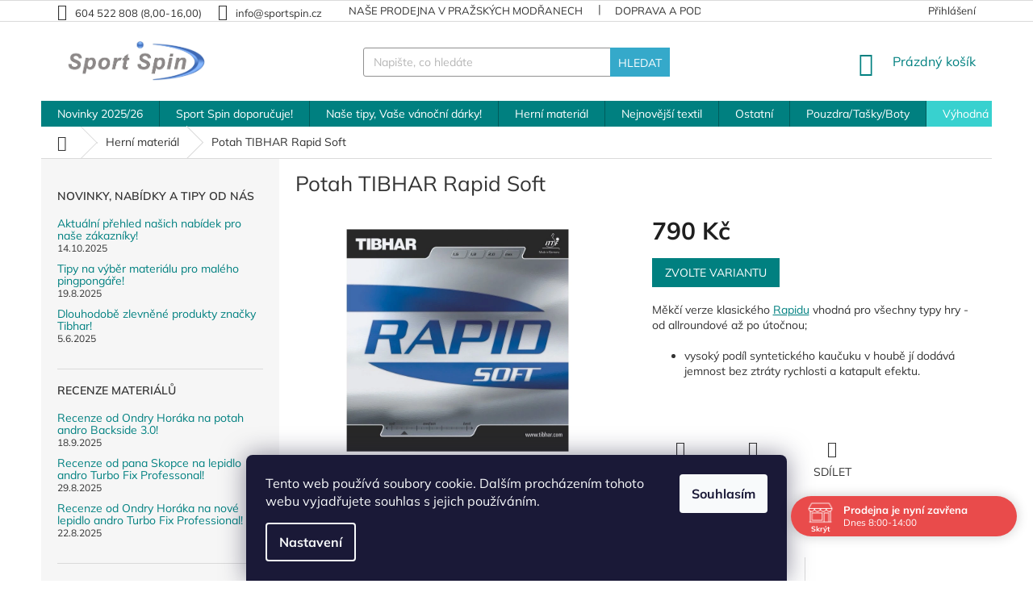

--- FILE ---
content_type: text/html; charset=utf-8
request_url: https://www.sportspin.cz/potah-rapid-soft/?parameterValueId=526
body_size: 31805
content:
<!doctype html><html lang="cs" dir="ltr" class="header-background-light external-fonts-loaded"><head><meta charset="utf-8" /><meta name="viewport" content="width=device-width,initial-scale=1" /><title>Potah TIBHAR Rapid Soft - Sport Spin s.r.o.</title><link rel="preconnect" href="https://cdn.myshoptet.com" /><link rel="dns-prefetch" href="https://cdn.myshoptet.com" /><link rel="preload" href="https://cdn.myshoptet.com/prj/dist/master/cms/libs/jquery/jquery-1.11.3.min.js" as="script" /><link href="https://cdn.myshoptet.com/prj/dist/master/cms/templates/frontend_templates/shared/css/font-face/mulish.css" rel="stylesheet"><link href="https://cdn.myshoptet.com/prj/dist/master/shop/dist/font-shoptet-11.css.98dac764b411554385c4.css" rel="stylesheet"><script>
dataLayer = [];
dataLayer.push({'shoptet' : {
    "pageType": "productDetail",
    "currency": "CZK",
    "currencyInfo": {
        "decimalSeparator": ",",
        "exchangeRate": 1,
        "priceDecimalPlaces": 2,
        "symbol": "K\u010d",
        "symbolLeft": 0,
        "thousandSeparator": " "
    },
    "language": "cs",
    "projectId": 188968,
    "product": {
        "id": 1834,
        "guid": "f238ac94-fea3-11e7-8216-002590dad85e",
        "hasVariants": true,
        "codes": [
            {
                "code": "1834\/2-0"
            },
            {
                "code": "1834\/CER"
            },
            {
                "code": "1834\/CER2"
            },
            {
                "code": "1834\/CER3"
            },
            {
                "code": "1834\/2-2"
            },
            {
                "code": "1834\/CER4"
            },
            {
                "code": "1834\/CER5"
            },
            {
                "code": "1834\/CER6"
            }
        ],
        "name": "Potah TIBHAR Rapid Soft",
        "appendix": "",
        "weight": 0,
        "manufacturerGuid": "1EF5332977806DDA8FEEDA0BA3DED3EE",
        "currentCategory": "Hern\u00ed materi\u00e1l",
        "currentCategoryGuid": "77421eef-2c6c-11ee-b534-2a01067a25a9",
        "defaultCategory": "Hern\u00ed materi\u00e1l",
        "defaultCategoryGuid": "77421eef-2c6c-11ee-b534-2a01067a25a9",
        "currency": "CZK",
        "priceWithVat": 790
    },
    "cartInfo": {
        "id": null,
        "freeShipping": false,
        "leftToFreeGift": {
            "formattedPrice": "500 K\u010d",
            "priceLeft": 500
        },
        "freeGift": false,
        "leftToFreeShipping": {
            "priceLeft": 3000,
            "dependOnRegion": 0,
            "formattedPrice": "3 000 K\u010d"
        },
        "discountCoupon": [],
        "getNoBillingShippingPrice": {
            "withoutVat": 0,
            "vat": 0,
            "withVat": 0
        },
        "cartItems": [],
        "taxMode": "ORDINARY"
    },
    "cart": [],
    "customer": {
        "priceRatio": 1,
        "priceListId": 1,
        "groupId": null,
        "registered": false,
        "mainAccount": false
    }
}});
dataLayer.push({'cookie_consent' : {
    "marketing": "denied",
    "analytics": "denied"
}});
document.addEventListener('DOMContentLoaded', function() {
    shoptet.consent.onAccept(function(agreements) {
        if (agreements.length == 0) {
            return;
        }
        dataLayer.push({
            'cookie_consent' : {
                'marketing' : (agreements.includes(shoptet.config.cookiesConsentOptPersonalisation)
                    ? 'granted' : 'denied'),
                'analytics': (agreements.includes(shoptet.config.cookiesConsentOptAnalytics)
                    ? 'granted' : 'denied')
            },
            'event': 'cookie_consent'
        });
    });
});
</script>
<meta property="og:type" content="website"><meta property="og:site_name" content="sportspin.cz"><meta property="og:url" content="https://www.sportspin.cz/potah-rapid-soft/?parameterValueId=526"><meta property="og:title" content="Potah TIBHAR Rapid Soft - Sport Spin s.r.o."><meta name="author" content="Sport Spin s.r.o."><meta name="web_author" content="Shoptet.cz"><meta name="dcterms.rightsHolder" content="www.sportspin.cz"><meta name="robots" content="index,follow"><meta property="og:image" content="https://cdn.myshoptet.com/usr/www.sportspin.cz/user/shop/big/1834_potah-tibhar-rapid-soft.jpg?66bddacc"><meta property="og:description" content="Potah TIBHAR Rapid Soft. Měkčí verze klasického Rapidu vhodná pro všechny typy hry - od allroundové až po útočnou;

vysoký podíl syntetického kaučuku v houbě jí dodává jemnost bez ztráty rychlosti a katapult efektu.

 "><meta name="description" content="Potah TIBHAR Rapid Soft. Měkčí verze klasického Rapidu vhodná pro všechny typy hry - od allroundové až po útočnou;

vysoký podíl syntetického kaučuku v houbě jí dodává jemnost bez ztráty rychlosti a katapult efektu.

 "><meta property="product:price:amount" content="790"><meta property="product:price:currency" content="CZK"><style>:root {--color-primary: #008080;--color-primary-h: 180;--color-primary-s: 100%;--color-primary-l: 25%;--color-primary-hover: #0a9176;--color-primary-hover-h: 168;--color-primary-hover-s: 87%;--color-primary-hover-l: 30%;--color-secondary: #006f9b;--color-secondary-h: 197;--color-secondary-s: 100%;--color-secondary-l: 30%;--color-secondary-hover: #00639c;--color-secondary-hover-h: 202;--color-secondary-hover-s: 100%;--color-secondary-hover-l: 31%;--color-tertiary: #35a9ca;--color-tertiary-h: 193;--color-tertiary-s: 58%;--color-tertiary-l: 50%;--color-tertiary-hover: #35a9ca;--color-tertiary-hover-h: 193;--color-tertiary-hover-s: 58%;--color-tertiary-hover-l: 50%;--color-header-background: #ffffff;--template-font: "Mulish";--template-headings-font: "Mulish";--header-background-url: url("[data-uri]");--cookies-notice-background: #1A1937;--cookies-notice-color: #F8FAFB;--cookies-notice-button-hover: #f5f5f5;--cookies-notice-link-hover: #27263f;--templates-update-management-preview-mode-content: "Náhled aktualizací šablony je aktivní pro váš prohlížeč."}</style>
    
    <link href="https://cdn.myshoptet.com/prj/dist/master/shop/dist/main-11.less.293b18f24efcc54b19af.css" rel="stylesheet" />
        
    <script>var shoptet = shoptet || {};</script>
    <script src="https://cdn.myshoptet.com/prj/dist/master/shop/dist/main-3g-header.js.b3b3f48cd33902743054.js"></script>
<!-- User include --><!-- api 690(337) html code header -->
<script>var ophWidgetData={"lang":"cs","link":"https:\/\/www.sportspin.cz\/kamenna-prodejna-v-prazskych-modranech\/","logo":false,"turnOff":false,"expanded":true,"lunchShow":false,"checkHoliday":true,"showNextWeek":true,"showWidgetStart":"00:00","showWidgetEnd":"23:59","beforeOpenStore":0,"beforeCloseStore":0,"openingHours":[{"day":1,"openHour":"08:00","closeHour":"16:00","openPause":"","closePause":"","closed":false,"staticHourText":""},{"day":2,"openHour":"08:00","closeHour":"14:00","openPause":"","closePause":"","closed":false,"staticHourText":""},{"day":3,"openHour":"08:00","closeHour":"14:00","openPause":"","closePause":"","closed":false,"staticHourText":""},{"day":4,"openHour":"08:00","closeHour":"14:00","openPause":"","closePause":"","closed":false,"staticHourText":""},{"day":5,"openHour":"08:00","closeHour":"14:00","openPause":"","closePause":"","closed":false,"staticHourText":""},{"day":6,"openHour":"","closeHour":"","openPause":"","closePause":"","closed":true,"staticHourText":""},{"day":7,"openHour":"","closeHour":"","openPause":"","closePause":"","closed":true,"staticHourText":""}],"excludes":[{"date":"2024-12-23","openHour":"08:00","closeHour":"14:00","openPause":"","closePause":"","text":""}],"holidayList":["01-01","01-05","08-05","05-07","06-07","28-09","28-10","17-11","24-12","25-12","26-12"],"todayLongFormat":false,"logoFilemanager":"","colors":{"bg_header_color":"","bg_logo_color":"","bg_title_color":"","bg_preopen_color":"#03a9f4","bg_open_color":"#0080ff","bg_pause_color":"#ff9800","bg_preclose_color":"#ff6f00","bg_close_color":"#e94b4b","color_exception_day":"#e94b4b"},"address":"\u010csl. Exilu 2154\/24,143 00, Praha 12","icon":"icon-02","bottomPosition":0,"showDetailOnExpand":false,"disableDetail":false,"disableDetailTable":false,"hideOnMobile":false,"hideOnCheckout":false,"weekTurnOff":[],"directPosition":"rtl"}</script>
<!-- service 690(337) html code header -->
<link href="https://cdn.myshoptet.com/usr/mcore.myshoptet.com/user/documents/upload/addon01/ophWidget.min.css?v=1.6.9" rel="stylesheet" />


<!-- project html code header -->
<style>
.menu-item-1039 {background-color:#38d1cf;}
</style>

<!-- Úpravy Shoptak.cz -->
<style>
.top-navigation-bar .dropdown button, .top-navigation-menu-trigger:before, .dropdown-menu li a, .widget-parameter-more span, .subcategories li a, .top-navigation-bar-menu-helper li a, .filter-total-count, .menu-helper>ul>li a, ol.cart-header li.completed a, ol.cart-header li.completed strong, .price-additional, ol.cart-header li a, ol.cart-header li strong, .unit-value, a.next-step-back, .price-measure, .price-secondary, .cart-table tr td.p-name a, .cart-widget-product-name a, .cart-widget-product-amount, .cart-widget-product-unit, .popup-widget-inner, .detail-parameters th, .active .shp-tab-link, .shp-tab-link, .top-navigation-bar a, a.link-icon, .h1, .h2, .h3, .h4, .h5, .h6, body, h1, h2, h3, h4, h5, h6, .navigation-in ul.menu-level-2 a, .box-bg-variant .categories a, .news-item time, .news-item-detail time, .breadcrumbs, .breadcrumbs a, .news-item-widget time, .widget-parameter-value a, .widget-parameter-value a:focus, .widget-parameter-value a:hover, .latest-contribution-info, .latest-contribution-description, #signature a {
color:#333;
}
.latest-contribution-wrapper {display:none;}
.footer-rows .site-name {width:260px;max-width:100%;}
@media (min-width:1200px) {
.custom-footer>div {width:33.333%;}
.custom-footer {padding-left:350px;}
}
</style>
<!-- Úpravy Shoptak.cz / konec -->
<!-- /User include --><link rel="shortcut icon" href="/favicon.ico" type="image/x-icon" /><link rel="canonical" href="https://www.sportspin.cz/potah-rapid-soft/" /></head><body class="desktop id-1907 in-prkna-a-potahy template-11 type-product type-detail multiple-columns-body columns-2 ums_a11y_category_page--off ums_discussion_rating_forms--off ums_a11y_pagination--on mobile-header-version-0"><noscript>
    <style>
        #header {
            padding-top: 0;
            position: relative !important;
            top: 0;
        }
        .header-navigation {
            position: relative !important;
        }
        .overall-wrapper {
            margin: 0 !important;
        }
        body:not(.ready) {
            visibility: visible !important;
        }
    </style>
    <div class="no-javascript">
        <div class="no-javascript__title">Musíte změnit nastavení vašeho prohlížeče</div>
        <div class="no-javascript__text">Podívejte se na: <a href="https://www.google.com/support/bin/answer.py?answer=23852">Jak povolit JavaScript ve vašem prohlížeči</a>.</div>
        <div class="no-javascript__text">Pokud používáte software na blokování reklam, může být nutné povolit JavaScript z této stránky.</div>
        <div class="no-javascript__text">Děkujeme.</div>
    </div>
</noscript>

        <div id="fb-root"></div>
        <script>
            window.fbAsyncInit = function() {
                FB.init({
//                    appId            : 'your-app-id',
                    autoLogAppEvents : true,
                    xfbml            : true,
                    version          : 'v19.0'
                });
            };
        </script>
        <script async defer crossorigin="anonymous" src="https://connect.facebook.net/cs_CZ/sdk.js"></script>    <div class="siteCookies siteCookies--bottom siteCookies--dark js-siteCookies" role="dialog" data-testid="cookiesPopup" data-nosnippet>
        <div class="siteCookies__form">
            <div class="siteCookies__content">
                <div class="siteCookies__text">
                    Tento web používá soubory cookie. Dalším procházením tohoto webu vyjadřujete souhlas s jejich používáním.
                </div>
                <p class="siteCookies__links">
                    <button class="siteCookies__link js-cookies-settings" aria-label="Nastavení cookies" data-testid="cookiesSettings">Nastavení</button>
                </p>
            </div>
            <div class="siteCookies__buttonWrap">
                                <button class="siteCookies__button js-cookiesConsentSubmit" value="all" aria-label="Přijmout cookies" data-testid="buttonCookiesAccept">Souhlasím</button>
            </div>
        </div>
        <script>
            document.addEventListener("DOMContentLoaded", () => {
                const siteCookies = document.querySelector('.js-siteCookies');
                document.addEventListener("scroll", shoptet.common.throttle(() => {
                    const st = document.documentElement.scrollTop;
                    if (st > 1) {
                        siteCookies.classList.add('siteCookies--scrolled');
                    } else {
                        siteCookies.classList.remove('siteCookies--scrolled');
                    }
                }, 100));
            });
        </script>
    </div>
<a href="#content" class="skip-link sr-only">Přejít na obsah</a><div class="overall-wrapper"><div class="user-action"><div class="container"><div class="user-action-in"><div class="user-action-login popup-widget login-widget"><div class="popup-widget-inner"><h2>Přihlášení k vašemu účtu</h2><div id="customerLogin"><form action="/action/Customer/Login/" method="post" id="formLoginIncluded" class="csrf-enabled" data-testid="formLogin"><input type="hidden" name="referer" value="" /><div class="form-group"><div class="input-wrapper email js-validated-element-wrapper no-label"><input type="email" name="email" class="form-control" placeholder="E-mailová adresa (např. jan@novak.cz)" data-testid="inputEmail" autocomplete="email" required /></div></div><div class="form-group"><div class="input-wrapper password js-validated-element-wrapper no-label"><input type="password" name="password" class="form-control" placeholder="Heslo" data-testid="inputPassword" autocomplete="current-password" required /><span class="no-display">Nemůžete vyplnit toto pole</span><input type="text" name="surname" value="" class="no-display" /></div></div><div class="form-group"><div class="login-wrapper"><button type="submit" class="btn btn-secondary btn-text btn-login" data-testid="buttonSubmit">Přihlásit se</button><div class="password-helper"><a href="/registrace/" data-testid="signup" rel="nofollow">Nová registrace</a><a href="/klient/zapomenute-heslo/" rel="nofollow">Zapomenuté heslo</a></div></div></div></form>
</div></div></div>
    <div id="cart-widget" class="user-action-cart popup-widget cart-widget loader-wrapper" data-testid="popupCartWidget" role="dialog" aria-hidden="true"><div class="popup-widget-inner cart-widget-inner place-cart-here"><div class="loader-overlay"><div class="loader"></div></div></div><div class="cart-widget-button"><a href="/kosik/" class="btn btn-conversion" id="continue-order-button" rel="nofollow" data-testid="buttonNextStep">Pokračovat do košíku</a></div></div></div>
</div></div><div class="top-navigation-bar" data-testid="topNavigationBar">

    <div class="container">

        <div class="top-navigation-contacts">
            <strong>Zákaznická podpora:</strong><a class="project-phone project-phone-info" role="text" aria-label="Telefon: 604 522 808 (8,00-16,00)"><span aria-hidden="true">604 522 808 (8,00-16,00)</span></a><a href="mailto:info@sportspin.cz" class="project-email" data-testid="contactboxEmail"><span>info@sportspin.cz</span></a>        </div>

                            <div class="top-navigation-menu">
                <div class="top-navigation-menu-trigger"></div>
                <ul class="top-navigation-bar-menu">
                                            <li class="top-navigation-menu-item-1084">
                            <a href="/kamenna-prodejna-v-prazskych-modranech/" target="blank">Naše prodejna v pražských Modřanech</a>
                        </li>
                                            <li class="top-navigation-menu-item-1087">
                            <a href="/doprava/" target="blank">Doprava a podmínky pro vrácení zboží</a>
                        </li>
                                            <li class="top-navigation-menu-item-1090">
                            <a href="/platebni-moznosti/" target="blank">Platební možnosti</a>
                        </li>
                                            <li class="top-navigation-menu-item-39">
                            <a href="/obchodni-podminky/" target="blank">Obchodní podmínky</a>
                        </li>
                                    </ul>
                <ul class="top-navigation-bar-menu-helper"></ul>
            </div>
        
        <div class="top-navigation-tools">
            <div class="responsive-tools">
                <a href="#" class="toggle-window" data-target="search" aria-label="Hledat" data-testid="linkSearchIcon"></a>
                                                            <a href="#" class="toggle-window" data-target="login"></a>
                                                    <a href="#" class="toggle-window" data-target="navigation" aria-label="Menu" data-testid="hamburgerMenu"></a>
            </div>
                        <a href="/login/?backTo=%2Fpotah-rapid-soft%2F%3FparameterValueId%3D526" class="top-nav-button top-nav-button-login primary login toggle-window" data-target="login" data-testid="signin" rel="nofollow"><span>Přihlášení</span></a>        </div>

    </div>

</div>
<header id="header"><div class="container navigation-wrapper">
    <div class="header-top">
        <div class="site-name-wrapper">
            <div class="site-name"><a href="/" data-testid="linkWebsiteLogo"><img src="https://cdn.myshoptet.com/usr/www.sportspin.cz/user/logos/logo_for_clubs-1.png" alt="Sport Spin s.r.o." fetchpriority="low" /></a></div>        </div>
        <div class="search" itemscope itemtype="https://schema.org/WebSite">
            <meta itemprop="headline" content="Herní materiál"/><meta itemprop="url" content="https://www.sportspin.cz"/><meta itemprop="text" content="Potah TIBHAR Rapid Soft. Měkčí verze klasického Rapidu vhodná pro všechny typy hry - od allroundové až po útočnou; vysoký podíl syntetického kaučuku v houbě jí dodává jemnost bez ztráty rychlosti a katapult efektu. &amp;amp;nbsp;"/>            <form action="/action/ProductSearch/prepareString/" method="post"
    id="formSearchForm" class="search-form compact-form js-search-main"
    itemprop="potentialAction" itemscope itemtype="https://schema.org/SearchAction" data-testid="searchForm">
    <fieldset>
        <meta itemprop="target"
            content="https://www.sportspin.cz/vyhledavani/?string={string}"/>
        <input type="hidden" name="language" value="cs"/>
        
            
<input
    type="search"
    name="string"
        class="query-input form-control search-input js-search-input"
    placeholder="Napište, co hledáte"
    autocomplete="off"
    required
    itemprop="query-input"
    aria-label="Hledat"
    data-testid="searchInput"
>
            <button type="submit" class="btn btn-default" data-testid="searchBtn">Hledat</button>
        
    </fieldset>
</form>
        </div>
        <div class="navigation-buttons">
                
    <a href="/kosik/" class="btn btn-icon toggle-window cart-count" data-target="cart" data-hover="true" data-redirect="true" data-testid="headerCart" rel="nofollow" aria-haspopup="dialog" aria-expanded="false" aria-controls="cart-widget">
        
                <span class="sr-only">Nákupní košík</span>
        
            <span class="cart-price visible-lg-inline-block" data-testid="headerCartPrice">
                                    Prázdný košík                            </span>
        
    
            </a>
        </div>
    </div>
    <nav id="navigation" aria-label="Hlavní menu" data-collapsible="true"><div class="navigation-in menu"><ul class="menu-level-1" role="menubar" data-testid="headerMenuItems"><li class="menu-item-1507 ext" role="none"><a href="/novinky-2021/" data-testid="headerMenuItem" role="menuitem" aria-haspopup="true" aria-expanded="false"><b>Novinky 2025/26</b><span class="submenu-arrow"></span></a><ul class="menu-level-2" aria-label="Novinky 2025/26" tabindex="-1" role="menu"><li class="menu-item-1966" role="none"><a href="/herni-material-2025-26/" class="menu-image" data-testid="headerMenuItem" tabindex="-1" aria-hidden="true"><img src="data:image/svg+xml,%3Csvg%20width%3D%22140%22%20height%3D%22100%22%20xmlns%3D%22http%3A%2F%2Fwww.w3.org%2F2000%2Fsvg%22%3E%3C%2Fsvg%3E" alt="" aria-hidden="true" width="140" height="100"  data-src="https://cdn.myshoptet.com/usr/www.sportspin.cz/user/categories/thumb/omega8-pro(r).jpg" fetchpriority="low" /></a><div><a href="/herni-material-2025-26/" data-testid="headerMenuItem" role="menuitem"><span>Herní materiál 2025/26</span></a>
                        </div></li><li class="menu-item-1963" role="none"><a href="/textil-2025-26/" class="menu-image" data-testid="headerMenuItem" tabindex="-1" aria-hidden="true"><img src="data:image/svg+xml,%3Csvg%20width%3D%22140%22%20height%3D%22100%22%20xmlns%3D%22http%3A%2F%2Fwww.w3.org%2F2000%2Fsvg%22%3E%3C%2Fsvg%3E" alt="" aria-hidden="true" width="140" height="100"  data-src="https://cdn.myshoptet.com/usr/www.sportspin.cz/user/categories/thumb/andro-shirt-nagaja-green-blue-unisex-01-front-300-021-236-2000x2000px.jpg" fetchpriority="low" /></a><div><a href="/textil-2025-26/" data-testid="headerMenuItem" role="menuitem"><span>Textil 2025/26</span></a>
                        </div></li><li class="menu-item-1972" role="none"><a href="/pouzdra--tasky-a-boty-2025-26/" class="menu-image" data-testid="headerMenuItem" tabindex="-1" aria-hidden="true"><img src="data:image/svg+xml,%3Csvg%20width%3D%22140%22%20height%3D%22100%22%20xmlns%3D%22http%3A%2F%2Fwww.w3.org%2F2000%2Fsvg%22%3E%3C%2Fsvg%3E" alt="" aria-hidden="true" width="140" height="100"  data-src="https://cdn.myshoptet.com/usr/www.sportspin.cz/user/categories/thumb/v_bag432_web_2.jpg" fetchpriority="low" /></a><div><a href="/pouzdra--tasky-a-boty-2025-26/" data-testid="headerMenuItem" role="menuitem"><span>Pouzdra, tašky a boty 2025/26</span></a>
                        </div></li><li class="menu-item-1969" role="none"><a href="/ostatni-2025-26/" class="menu-image" data-testid="headerMenuItem" tabindex="-1" aria-hidden="true"><img src="data:image/svg+xml,%3Csvg%20width%3D%22140%22%20height%3D%22100%22%20xmlns%3D%22http%3A%2F%2Fwww.w3.org%2F2000%2Fsvg%22%3E%3C%2Fsvg%3E" alt="" aria-hidden="true" width="140" height="100"  data-src="https://cdn.myshoptet.com/usr/www.sportspin.cz/user/categories/thumb/v_beanie522_web.png" fetchpriority="low" /></a><div><a href="/ostatni-2025-26/" data-testid="headerMenuItem" role="menuitem"><span>Ostatní 2025/26</span></a>
                        </div></li><li class="menu-item-1809 has-third-level" role="none"><a href="/nejnovejsi-katalogy-v-tistene-i-on-line-podobe/" class="menu-image" data-testid="headerMenuItem" tabindex="-1" aria-hidden="true"><img src="data:image/svg+xml,%3Csvg%20width%3D%22140%22%20height%3D%22100%22%20xmlns%3D%22http%3A%2F%2Fwww.w3.org%2F2000%2Fsvg%22%3E%3C%2Fsvg%3E" alt="" aria-hidden="true" width="140" height="100"  data-src="https://cdn.myshoptet.com/usr/www.sportspin.cz/user/categories/thumb/sm_katalog.jpg" fetchpriority="low" /></a><div><a href="/nejnovejsi-katalogy-v-tistene-i-on-line-podobe/" data-testid="headerMenuItem" role="menuitem"><span>Nejnovější katalogy v tištěné i on-line podobě</span></a>
                                                    <ul class="menu-level-3" role="menu">
                                                                    <li class="menu-item-1881" role="none">
                                        <a href="/on-line-katalogy/" data-testid="headerMenuItem" role="menuitem">
                                            On-line katalogy</a>,                                    </li>
                                                                    <li class="menu-item-1884" role="none">
                                        <a href="/tistene-katalogy/" data-testid="headerMenuItem" role="menuitem">
                                            Tištěné katalogy</a>                                    </li>
                                                            </ul>
                        </div></li></ul></li>
<li class="menu-item-1904" role="none"><a href="/sport-spin-doporucuje-2/" data-testid="headerMenuItem" role="menuitem" aria-expanded="false"><b>Sport Spin doporučuje!</b></a></li>
<li class="menu-item-1987" role="none"><a href="/nase-tipy--vase-darky/" data-testid="headerMenuItem" role="menuitem" aria-expanded="false"><b>Naše tipy, Vaše vánoční dárky!</b></a></li>
<li class="menu-item-1907 ext" role="none"><a href="/prkna-a-potahy/" class="active" data-testid="headerMenuItem" role="menuitem" aria-haspopup="true" aria-expanded="false"><b>Herní materiál</b><span class="submenu-arrow"></span></a><ul class="menu-level-2" aria-label="Herní materiál" tabindex="-1" role="menu"><li class="menu-item-793 has-third-level" role="none"><a href="/prkna/" class="menu-image" data-testid="headerMenuItem" tabindex="-1" aria-hidden="true"><img src="data:image/svg+xml,%3Csvg%20width%3D%22140%22%20height%3D%22100%22%20xmlns%3D%22http%3A%2F%2Fwww.w3.org%2F2000%2Fsvg%22%3E%3C%2Fsvg%3E" alt="" aria-hidden="true" width="140" height="100"  data-src="https://cdn.myshoptet.com/usr/www.sportspin.cz/user/categories/thumb/10210102_blade_timber_5_def_side_72dpi_rgb.jpg" fetchpriority="low" /></a><div><a href="/prkna/" data-testid="headerMenuItem" role="menuitem"><span>Prkna</span></a>
                                                    <ul class="menu-level-3" role="menu">
                                                                    <li class="menu-item-1585" role="none">
                                        <a href="/deleni-dle-stylu-hry/" data-testid="headerMenuItem" role="menuitem">
                                            Dělení dle stylu hry</a>,                                    </li>
                                                                    <li class="menu-item-1588" role="none">
                                        <a href="/specialni-pozadavky/" data-testid="headerMenuItem" role="menuitem">
                                            Speciální požadavky</a>,                                    </li>
                                                                    <li class="menu-item-1591" role="none">
                                        <a href="/rodiny-prken--co-vyhravaji/" data-testid="headerMenuItem" role="menuitem">
                                            Rodiny prken, co vyhrávají!</a>                                    </li>
                                                            </ul>
                        </div></li><li class="menu-item-790 has-third-level" role="none"><a href="/potahy/" class="menu-image" data-testid="headerMenuItem" tabindex="-1" aria-hidden="true"><img src="data:image/svg+xml,%3Csvg%20width%3D%22140%22%20height%3D%22100%22%20xmlns%3D%22http%3A%2F%2Fwww.w3.org%2F2000%2Fsvg%22%3E%3C%2Fsvg%3E" alt="" aria-hidden="true" width="140" height="100"  data-src="https://cdn.myshoptet.com/usr/www.sportspin.cz/user/categories/thumb/nuzn_obal.png" fetchpriority="low" /></a><div><a href="/potahy/" data-testid="headerMenuItem" role="menuitem"><span>Potahy</span></a>
                                                    <ul class="menu-level-3" role="menu">
                                                                    <li class="menu-item-1597" role="none">
                                        <a href="/deleni-dle-charakteru-potahu/" data-testid="headerMenuItem" role="menuitem">
                                            Dělení dle charakteru potahu</a>,                                    </li>
                                                                    <li class="menu-item-1600" role="none">
                                        <a href="/rodiny-potahu--co-vyhravaji/" data-testid="headerMenuItem" role="menuitem">
                                            Rodiny potahů, co vyhrávají!</a>                                    </li>
                                                            </ul>
                        </div></li><li class="menu-item-1072 has-third-level" role="none"><a href="/kompletni-palky/" class="menu-image" data-testid="headerMenuItem" tabindex="-1" aria-hidden="true"><img src="data:image/svg+xml,%3Csvg%20width%3D%22140%22%20height%3D%22100%22%20xmlns%3D%22http%3A%2F%2Fwww.w3.org%2F2000%2Fsvg%22%3E%3C%2Fsvg%3E" alt="" aria-hidden="true" width="140" height="100"  data-src="https://cdn.myshoptet.com/usr/www.sportspin.cz/user/categories/thumb/i-100_1267x614.jpg" fetchpriority="low" /></a><div><a href="/kompletni-palky/" data-testid="headerMenuItem" role="menuitem"><span>Kompletní pálky</span></a>
                                                    <ul class="menu-level-3" role="menu">
                                                                    <li class="menu-item-1361" role="none">
                                        <a href="/palky-umoznujici-herni-vyvoj/" data-testid="headerMenuItem" role="menuitem">
                                            Pálky umožňující herní vývoj</a>,                                    </li>
                                                                    <li class="menu-item-1791" role="none">
                                        <a href="/palky-v-progresivnich-barvach/" data-testid="headerMenuItem" role="menuitem">
                                            Pálky v progresivních barvách</a>,                                    </li>
                                                                    <li class="menu-item-1364" role="none">
                                        <a href="/kompletni-palky-pro-hobby-hru/" data-testid="headerMenuItem" role="menuitem">
                                            Pro hobby hru</a>                                    </li>
                                                            </ul>
                        </div></li></ul></li>
<li class="menu-item-781 ext" role="none"><a href="/nejnovejsi-textil/" data-testid="headerMenuItem" role="menuitem" aria-haspopup="true" aria-expanded="false"><b>Nejnovější textil</b><span class="submenu-arrow"></span></a><ul class="menu-level-2" aria-label="Nejnovější textil" tabindex="-1" role="menu"><li class="menu-item-859 has-third-level" role="none"><a href="/polokosile/" class="menu-image" data-testid="headerMenuItem" tabindex="-1" aria-hidden="true"><img src="data:image/svg+xml,%3Csvg%20width%3D%22140%22%20height%3D%22100%22%20xmlns%3D%22http%3A%2F%2Fwww.w3.org%2F2000%2Fsvg%22%3E%3C%2Fsvg%3E" alt="" aria-hidden="true" width="140" height="100"  data-src="https://cdn.myshoptet.com/usr/www.sportspin.cz/user/categories/thumb/andro-trikot-nagaja-gruen-blau-unisex-01-front-300-021-236-2000x2000px.jpg" fetchpriority="low" /></a><div><a href="/polokosile/" data-testid="headerMenuItem" role="menuitem"><span>Polokošile</span></a>
                                                    <ul class="menu-level-3" role="menu">
                                                                    <li class="menu-item-1143" role="none">
                                        <a href="/damske-polokosile/" data-testid="headerMenuItem" role="menuitem">
                                            Pro dámy</a>,                                    </li>
                                                                    <li class="menu-item-1149" role="none">
                                        <a href="/unisex-polokosile-vhodne-pro-pany-i-damy/" data-testid="headerMenuItem" role="menuitem">
                                            Pro pány i dámy</a>                                    </li>
                                                            </ul>
                        </div></li><li class="menu-item-862" role="none"><a href="/sortky/" class="menu-image" data-testid="headerMenuItem" tabindex="-1" aria-hidden="true"><img src="data:image/svg+xml,%3Csvg%20width%3D%22140%22%20height%3D%22100%22%20xmlns%3D%22http%3A%2F%2Fwww.w3.org%2F2000%2Fsvg%22%3E%3C%2Fsvg%3E" alt="" aria-hidden="true" width="140" height="100"  data-src="https://cdn.myshoptet.com/usr/www.sportspin.cz/user/categories/thumb/310022091-andro-torin-short-navy-72dpi-rgb-2.jpg" fetchpriority="low" /></a><div><a href="/sortky/" data-testid="headerMenuItem" role="menuitem"><span>Šortky</span></a>
                        </div></li><li class="menu-item-865" role="none"><a href="/soupravy/" class="menu-image" data-testid="headerMenuItem" tabindex="-1" aria-hidden="true"><img src="data:image/svg+xml,%3Csvg%20width%3D%22140%22%20height%3D%22100%22%20xmlns%3D%22http%3A%2F%2Fwww.w3.org%2F2000%2Fsvg%22%3E%3C%2Fsvg%3E" alt="" aria-hidden="true" width="140" height="100"  data-src="https://cdn.myshoptet.com/usr/www.sportspin.cz/user/categories/thumb/world_tracksuit_navyblue_red.png" fetchpriority="low" /></a><div><a href="/soupravy/" data-testid="headerMenuItem" role="menuitem"><span>Soupravy</span></a>
                        </div></li><li class="menu-item-868" role="none"><a href="/t-shirty/" class="menu-image" data-testid="headerMenuItem" tabindex="-1" aria-hidden="true"><img src="data:image/svg+xml,%3Csvg%20width%3D%22140%22%20height%3D%22100%22%20xmlns%3D%22http%3A%2F%2Fwww.w3.org%2F2000%2Fsvg%22%3E%3C%2Fsvg%3E" alt="" aria-hidden="true" width="140" height="100"  data-src="https://cdn.myshoptet.com/usr/www.sportspin.cz/user/categories/thumb/austin_3.jpg" fetchpriority="low" /></a><div><a href="/t-shirty/" data-testid="headerMenuItem" role="menuitem"><span>T-shirty</span></a>
                        </div></li><li class="menu-item-1890" role="none"><a href="/tricka-s-dlouhym-rukavem/" class="menu-image" data-testid="headerMenuItem" tabindex="-1" aria-hidden="true"><img src="data:image/svg+xml,%3Csvg%20width%3D%22140%22%20height%3D%22100%22%20xmlns%3D%22http%3A%2F%2Fwww.w3.org%2F2000%2Fsvg%22%3E%3C%2Fsvg%3E" alt="" aria-hidden="true" width="140" height="100"  data-src="https://cdn.myshoptet.com/usr/www.sportspin.cz/user/categories/thumb/andro-longsleeve-scalzo-schwarz-unisex-01-front-340-021-029-2000x2000px.jpg" fetchpriority="low" /></a><div><a href="/tricka-s-dlouhym-rukavem/" data-testid="headerMenuItem" role="menuitem"><span>Trička s dlouhým rukávem</span></a>
                        </div></li><li class="menu-item-871" role="none"><a href="/mikiny-a-bundy/" class="menu-image" data-testid="headerMenuItem" tabindex="-1" aria-hidden="true"><img src="data:image/svg+xml,%3Csvg%20width%3D%22140%22%20height%3D%22100%22%20xmlns%3D%22http%3A%2F%2Fwww.w3.org%2F2000%2Fsvg%22%3E%3C%2Fsvg%3E" alt="" aria-hidden="true" width="140" height="100"  data-src="https://cdn.myshoptet.com/usr/www.sportspin.cz/user/categories/thumb/mundo_hoodie_navyblue_petrol.png" fetchpriority="low" /></a><div><a href="/mikiny-a-bundy/" data-testid="headerMenuItem" role="menuitem"><span>Mikiny a bundy</span></a>
                        </div></li><li class="menu-item-874" role="none"><a href="/ponozky/" class="menu-image" data-testid="headerMenuItem" tabindex="-1" aria-hidden="true"><img src="data:image/svg+xml,%3Csvg%20width%3D%22140%22%20height%3D%22100%22%20xmlns%3D%22http%3A%2F%2Fwww.w3.org%2F2000%2Fsvg%22%3E%3C%2Fsvg%3E" alt="" aria-hidden="true" width="140" height="100"  data-src="https://cdn.myshoptet.com/usr/www.sportspin.cz/user/categories/thumb/pono__ky_512_all.jpg" fetchpriority="low" /></a><div><a href="/ponozky/" data-testid="headerMenuItem" role="menuitem"><span>Ponožky</span></a>
                        </div></li><li class="menu-item-877" role="none"><a href="/rucniky/" class="menu-image" data-testid="headerMenuItem" tabindex="-1" aria-hidden="true"><img src="data:image/svg+xml,%3Csvg%20width%3D%22140%22%20height%3D%22100%22%20xmlns%3D%22http%3A%2F%2Fwww.w3.org%2F2000%2Fsvg%22%3E%3C%2Fsvg%3E" alt="" aria-hidden="true" width="140" height="100"  data-src="https://cdn.myshoptet.com/usr/www.sportspin.cz/user/categories/thumb/v-towel515_web.png" fetchpriority="low" /></a><div><a href="/rucniky/" data-testid="headerMenuItem" role="menuitem"><span>Ručníky</span></a>
                        </div></li><li class="menu-item-880" role="none"><a href="/sukne/" class="menu-image" data-testid="headerMenuItem" tabindex="-1" aria-hidden="true"><img src="data:image/svg+xml,%3Csvg%20width%3D%22140%22%20height%3D%22100%22%20xmlns%3D%22http%3A%2F%2Fwww.w3.org%2F2000%2Fsvg%22%3E%3C%2Fsvg%3E" alt="" aria-hidden="true" width="140" height="100"  data-src="https://cdn.myshoptet.com/usr/www.sportspin.cz/user/categories/thumb/322217_skirtrona_blk_72dpi_rgb.jpg" fetchpriority="low" /></a><div><a href="/sukne/" data-testid="headerMenuItem" role="menuitem"><span>Sukně</span></a>
                        </div></li><li class="menu-item-883" role="none"><a href="/teplaky-a-sportovni-kalhoty/" class="menu-image" data-testid="headerMenuItem" tabindex="-1" aria-hidden="true"><img src="data:image/svg+xml,%3Csvg%20width%3D%22140%22%20height%3D%22100%22%20xmlns%3D%22http%3A%2F%2Fwww.w3.org%2F2000%2Fsvg%22%3E%3C%2Fsvg%3E" alt="" aria-hidden="true" width="140" height="100"  data-src="https://cdn.myshoptet.com/usr/www.sportspin.cz/user/categories/thumb/tibhar_sweatpants.png" fetchpriority="low" /></a><div><a href="/teplaky-a-sportovni-kalhoty/" data-testid="headerMenuItem" role="menuitem"><span>Tepláky a sportovní kalhoty</span></a>
                        </div></li><li class="menu-item-988" role="none"><a href="/potitka-a-celenky/" class="menu-image" data-testid="headerMenuItem" tabindex="-1" aria-hidden="true"><img src="data:image/svg+xml,%3Csvg%20width%3D%22140%22%20height%3D%22100%22%20xmlns%3D%22http%3A%2F%2Fwww.w3.org%2F2000%2Fsvg%22%3E%3C%2Fsvg%3E" alt="" aria-hidden="true" width="140" height="100"  data-src="https://cdn.myshoptet.com/usr/www.sportspin.cz/user/categories/thumb/sweatband_large_21_web.png" fetchpriority="low" /></a><div><a href="/potitka-a-celenky/" data-testid="headerMenuItem" role="menuitem"><span>Potítka, čelenky a čepice</span></a>
                        </div></li><li class="menu-item-1555" role="none"><a href="/nejnovejsi-kousky-pro-ctitele-bavlny/" class="menu-image" data-testid="headerMenuItem" tabindex="-1" aria-hidden="true"><img src="data:image/svg+xml,%3Csvg%20width%3D%22140%22%20height%3D%22100%22%20xmlns%3D%22http%3A%2F%2Fwww.w3.org%2F2000%2Fsvg%22%3E%3C%2Fsvg%3E" alt="" aria-hidden="true" width="140" height="100"  data-src="https://cdn.myshoptet.com/usr/www.sportspin.cz/user/categories/thumb/andro-shirt-benzon-schwarz-gruen-baumwolle-unisex-01-front-300-021-243-2000x2000px.jpg" fetchpriority="low" /></a><div><a href="/nejnovejsi-kousky-pro-ctitele-bavlny/" data-testid="headerMenuItem" role="menuitem"><span>Nejnovější kousky pro ctitele bavlny</span></a>
                        </div></li><li class="menu-item-1898" role="none"><a href="/nase-volba-pro-plnostihle-hrace/" class="menu-image" data-testid="headerMenuItem" tabindex="-1" aria-hidden="true"><img src="data:image/svg+xml,%3Csvg%20width%3D%22140%22%20height%3D%22100%22%20xmlns%3D%22http%3A%2F%2Fwww.w3.org%2F2000%2Fsvg%22%3E%3C%2Fsvg%3E" alt="" aria-hidden="true" width="140" height="100"  data-src="https://cdn.myshoptet.com/usr/www.sportspin.cz/user/categories/thumb/andro-shirt-ataxa-black-red-300-021-230-unisex-1-front.jpg" fetchpriority="low" /></a><div><a href="/nase-volba-pro-plnostihle-hrace/" data-testid="headerMenuItem" role="menuitem"><span>Naše volba pro plnoštíhlé hráče</span></a>
                        </div></li></ul></li>
<li class="menu-item-775 ext" role="none"><a href="/ostatni/" data-testid="headerMenuItem" role="menuitem" aria-haspopup="true" aria-expanded="false"><b>Ostatní</b><span class="submenu-arrow"></span></a><ul class="menu-level-2" aria-label="Ostatní" tabindex="-1" role="menu"><li class="menu-item-778 has-third-level" role="none"><a href="/micky/" class="menu-image" data-testid="headerMenuItem" tabindex="-1" aria-hidden="true"><img src="data:image/svg+xml,%3Csvg%20width%3D%22140%22%20height%3D%22100%22%20xmlns%3D%22http%3A%2F%2Fwww.w3.org%2F2000%2Fsvg%22%3E%3C%2Fsvg%3E" alt="" aria-hidden="true" width="140" height="100"  data-src="https://cdn.myshoptet.com/usr/www.sportspin.cz/user/categories/thumb/bravo_6_ball.jpg" fetchpriority="low" /></a><div><a href="/micky/" data-testid="headerMenuItem" role="menuitem"><span>Míčky</span></a>
                                                    <ul class="menu-level-3" role="menu">
                                                                    <li class="menu-item-898" role="none">
                                        <a href="/plast/" data-testid="headerMenuItem" role="menuitem">
                                            Plast na soutěž</a>,                                    </li>
                                                                    <li class="menu-item-1000" role="none">
                                        <a href="/plast-na-trenink/" data-testid="headerMenuItem" role="menuitem">
                                            Plast na trénink</a>,                                    </li>
                                                                    <li class="menu-item-1003" role="none">
                                        <a href="/celuloid-pro-hobby-hru/" data-testid="headerMenuItem" role="menuitem">
                                            Míčky pro hobby hru</a>                                    </li>
                                                            </ul>
                        </div></li><li class="menu-item-772 has-third-level" role="none"><a href="/cistice--lepidla-a-laky/" class="menu-image" data-testid="headerMenuItem" tabindex="-1" aria-hidden="true"><img src="data:image/svg+xml,%3Csvg%20width%3D%22140%22%20height%3D%22100%22%20xmlns%3D%22http%3A%2F%2Fwww.w3.org%2F2000%2Fsvg%22%3E%3C%2Fsvg%3E" alt="" aria-hidden="true" width="140" height="100"  data-src="https://cdn.myshoptet.com/usr/www.sportspin.cz/user/categories/thumb/energy_glue_200ml-1.png" fetchpriority="low" /></a><div><a href="/cistice--lepidla-a-laky/" data-testid="headerMenuItem" role="menuitem"><span>Lepení/Péče o potahy</span></a>
                                                    <ul class="menu-level-3" role="menu">
                                                                    <li class="menu-item-1780" role="none">
                                        <a href="/cisty-stul/" data-testid="headerMenuItem" role="menuitem">
                                            Čistý stůl</a>,                                    </li>
                                                                    <li class="menu-item-1774" role="none">
                                        <a href="/nalepena-palka/" data-testid="headerMenuItem" role="menuitem">
                                            Nalepená pálka</a>,                                    </li>
                                                                    <li class="menu-item-1777" role="none">
                                        <a href="/cista-a-peclive-ochranena-palka/" data-testid="headerMenuItem" role="menuitem">
                                            Čistá a pečlivě ochráněná pálka</a>                                    </li>
                                                            </ul>
                        </div></li><li class="menu-item-973 has-third-level" role="none"><a href="/stoly-a-prislusenstvi/" class="menu-image" data-testid="headerMenuItem" tabindex="-1" aria-hidden="true"><img src="data:image/svg+xml,%3Csvg%20width%3D%22140%22%20height%3D%22100%22%20xmlns%3D%22http%3A%2F%2Fwww.w3.org%2F2000%2Fsvg%22%3E%3C%2Fsvg%3E" alt="" aria-hidden="true" width="140" height="100"  data-src="https://cdn.myshoptet.com/usr/www.sportspin.cz/user/categories/thumb/smash_28r_blue.jpg" fetchpriority="low" /></a><div><a href="/stoly-a-prislusenstvi/" data-testid="headerMenuItem" role="menuitem"><span>Stoly a příslušenství</span></a>
                                                    <ul class="menu-level-3" role="menu">
                                                                    <li class="menu-item-976" role="none">
                                        <a href="/stoly-soutezni/" data-testid="headerMenuItem" role="menuitem">
                                            Stoly soutěžní</a>,                                    </li>
                                                                    <li class="menu-item-979" role="none">
                                        <a href="/stoly-hobby/" data-testid="headerMenuItem" role="menuitem">
                                            Stoly hobby</a>,                                    </li>
                                                                    <li class="menu-item-1015" role="none">
                                        <a href="/sitky/" data-testid="headerMenuItem" role="menuitem">
                                            Síťky a měrky</a>,                                    </li>
                                                                    <li class="menu-item-982" role="none">
                                        <a href="/ohradky--pocitadla-a-dalsi-vybaveni-herny/" data-testid="headerMenuItem" role="menuitem">
                                            Ohrádky, počítadla a další vybavení herny</a>,                                    </li>
                                                                    <li class="menu-item-991" role="none">
                                        <a href="/roboty/" data-testid="headerMenuItem" role="menuitem">
                                            Roboty</a>                                    </li>
                                                            </ul>
                        </div></li><li class="menu-item-1445" role="none"><a href="/darkove-poukazy/" class="menu-image" data-testid="headerMenuItem" tabindex="-1" aria-hidden="true"><img src="data:image/svg+xml,%3Csvg%20width%3D%22140%22%20height%3D%22100%22%20xmlns%3D%22http%3A%2F%2Fwww.w3.org%2F2000%2Fsvg%22%3E%3C%2Fsvg%3E" alt="" aria-hidden="true" width="140" height="100"  data-src="https://cdn.myshoptet.com/usr/www.sportspin.cz/user/categories/thumb/poukazy_rev1.jpg" fetchpriority="low" /></a><div><a href="/darkove-poukazy/" data-testid="headerMenuItem" role="menuitem"><span>Dárkové poukazy</span></a>
                        </div></li><li class="menu-item-943" role="none"><a href="/retizky--privesky-a-jina-bizuterie/" class="menu-image" data-testid="headerMenuItem" tabindex="-1" aria-hidden="true"><img src="data:image/svg+xml,%3Csvg%20width%3D%22140%22%20height%3D%22100%22%20xmlns%3D%22http%3A%2F%2Fwww.w3.org%2F2000%2Fsvg%22%3E%3C%2Fsvg%3E" alt="" aria-hidden="true" width="140" height="100"  data-src="https://cdn.myshoptet.com/usr/www.sportspin.cz/user/categories/thumb/tt-bat-keyring-group-01-72dpi.jpg" fetchpriority="low" /></a><div><a href="/retizky--privesky-a-jina-bizuterie/" data-testid="headerMenuItem" role="menuitem"><span>Řetízky, přívěsky a jiná bižuterie</span></a>
                        </div></li><li class="menu-item-1018" role="none"><a href="/lahve-na-piti/" class="menu-image" data-testid="headerMenuItem" tabindex="-1" aria-hidden="true"><img src="data:image/svg+xml,%3Csvg%20width%3D%22140%22%20height%3D%22100%22%20xmlns%3D%22http%3A%2F%2Fwww.w3.org%2F2000%2Fsvg%22%3E%3C%2Fsvg%3E" alt="" aria-hidden="true" width="140" height="100"  data-src="https://cdn.myshoptet.com/usr/www.sportspin.cz/user/categories/thumb/16004-2.jpg" fetchpriority="low" /></a><div><a href="/lahve-na-piti/" data-testid="headerMenuItem" role="menuitem"><span>Láhve na pití</span></a>
                        </div></li><li class="menu-item-1892" role="none"><a href="/pro-rozhodci/" class="menu-image" data-testid="headerMenuItem" tabindex="-1" aria-hidden="true"><img src="data:image/svg+xml,%3Csvg%20width%3D%22140%22%20height%3D%22100%22%20xmlns%3D%22http%3A%2F%2Fwww.w3.org%2F2000%2Fsvg%22%3E%3C%2Fsvg%3E" alt="" aria-hidden="true" width="140" height="100"  data-src="https://cdn.myshoptet.com/usr/www.sportspin.cz/user/categories/thumb/15977_140-021-128-000-schiedsrichter-set-basic-web-72dpi.jpg" fetchpriority="low" /></a><div><a href="/pro-rozhodci/" data-testid="headerMenuItem" role="menuitem"><span>Pro rozhodčí</span></a>
                        </div></li><li class="menu-item-1024" role="none"><a href="/pro-fanousky/" class="menu-image" data-testid="headerMenuItem" tabindex="-1" aria-hidden="true"><img src="data:image/svg+xml,%3Csvg%20width%3D%22140%22%20height%3D%22100%22%20xmlns%3D%22http%3A%2F%2Fwww.w3.org%2F2000%2Fsvg%22%3E%3C%2Fsvg%3E" alt="" aria-hidden="true" width="140" height="100"  data-src="https://cdn.myshoptet.com/usr/www.sportspin.cz/user/categories/thumb/k.jpg" fetchpriority="low" /></a><div><a href="/pro-fanousky/" data-testid="headerMenuItem" role="menuitem"><span>Pro fanoušky</span></a>
                        </div></li></ul></li>
<li class="menu-item-796 ext" role="none"><a href="/pouzdra--tasky-a-boty/" data-testid="headerMenuItem" role="menuitem" aria-haspopup="true" aria-expanded="false"><b>Pouzdra/Tašky/Boty</b><span class="submenu-arrow"></span></a><ul class="menu-level-2" aria-label="Pouzdra/Tašky/Boty" tabindex="-1" role="menu"><li class="menu-item-970" role="none"><a href="/boty/" class="menu-image" data-testid="headerMenuItem" tabindex="-1" aria-hidden="true"><img src="data:image/svg+xml,%3Csvg%20width%3D%22140%22%20height%3D%22100%22%20xmlns%3D%22http%3A%2F%2Fwww.w3.org%2F2000%2Fsvg%22%3E%3C%2Fsvg%3E" alt="" aria-hidden="true" width="140" height="100"  data-src="https://cdn.myshoptet.com/usr/www.sportspin.cz/user/categories/thumb/ft_igre_white_1.png" fetchpriority="low" /></a><div><a href="/boty/" data-testid="headerMenuItem" role="menuitem"><span>Boty</span></a>
                        </div></li><li class="menu-item-1006" role="none"><a href="/pouzdra-na-boty/" class="menu-image" data-testid="headerMenuItem" tabindex="-1" aria-hidden="true"><img src="data:image/svg+xml,%3Csvg%20width%3D%22140%22%20height%3D%22100%22%20xmlns%3D%22http%3A%2F%2Fwww.w3.org%2F2000%2Fsvg%22%3E%3C%2Fsvg%3E" alt="" aria-hidden="true" width="140" height="100"  data-src="https://cdn.myshoptet.com/usr/www.sportspin.cz/user/categories/thumb/andro-shoe-bag-moriva-black-100-021-054-3-top.jpg" fetchpriority="low" /></a><div><a href="/pouzdra-na-boty/" data-testid="headerMenuItem" role="menuitem"><span>Pouzdra a kapsy na boty</span></a>
                        </div></li><li class="menu-item-904" role="none"><a href="/pouzdra-double/" class="menu-image" data-testid="headerMenuItem" tabindex="-1" aria-hidden="true"><img src="data:image/svg+xml,%3Csvg%20width%3D%22140%22%20height%3D%22100%22%20xmlns%3D%22http%3A%2F%2Fwww.w3.org%2F2000%2Fsvg%22%3E%3C%2Fsvg%3E" alt="" aria-hidden="true" width="140" height="100"  data-src="https://cdn.myshoptet.com/usr/www.sportspin.cz/user/categories/thumb/v-case_422_black_blue-1.jpg" fetchpriority="low" /></a><div><a href="/pouzdra-double/" data-testid="headerMenuItem" role="menuitem"><span>Pouzdra na dvě pálky obdelník</span></a>
                        </div></li><li class="menu-item-907" role="none"><a href="/pouzdra-single/" class="menu-image" data-testid="headerMenuItem" tabindex="-1" aria-hidden="true"><img src="data:image/svg+xml,%3Csvg%20width%3D%22140%22%20height%3D%22100%22%20xmlns%3D%22http%3A%2F%2Fwww.w3.org%2F2000%2Fsvg%22%3E%3C%2Fsvg%3E" alt="" aria-hidden="true" width="140" height="100"  data-src="https://cdn.myshoptet.com/usr/www.sportspin.cz/user/categories/thumb/penta_double_green.png" fetchpriority="low" /></a><div><a href="/pouzdra-single/" data-testid="headerMenuItem" role="menuitem"><span>Pouzdra na jednu pálku obdelník</span></a>
                        </div></li><li class="menu-item-949" role="none"><a href="/pouzdra-na-jednu-palku-obrys/" class="menu-image" data-testid="headerMenuItem" tabindex="-1" aria-hidden="true"><img src="data:image/svg+xml,%3Csvg%20width%3D%22140%22%20height%3D%22100%22%20xmlns%3D%22http%3A%2F%2Fwww.w3.org%2F2000%2Fsvg%22%3E%3C%2Fsvg%3E" alt="" aria-hidden="true" width="140" height="100"  data-src="https://cdn.myshoptet.com/usr/www.sportspin.cz/user/categories/thumb/v-roundcase_429_black_web.jpg" fetchpriority="low" /></a><div><a href="/pouzdra-na-jednu-palku-obrys/" data-testid="headerMenuItem" role="menuitem"><span>Pouzdra na jednu pálku obrys</span></a>
                        </div></li><li class="menu-item-910" role="none"><a href="/kufriky/" class="menu-image" data-testid="headerMenuItem" tabindex="-1" aria-hidden="true"><img src="data:image/svg+xml,%3Csvg%20width%3D%22140%22%20height%3D%22100%22%20xmlns%3D%22http%3A%2F%2Fwww.w3.org%2F2000%2Fsvg%22%3E%3C%2Fsvg%3E" alt="" aria-hidden="true" width="140" height="100"  data-src="https://cdn.myshoptet.com/usr/www.sportspin.cz/user/categories/thumb/alum_cube_exclusive_royale.png" fetchpriority="low" /></a><div><a href="/kufriky/" data-testid="headerMenuItem" role="menuitem"><span>Kufříky</span></a>
                        </div></li><li class="menu-item-916" role="none"><a href="/batohy/" class="menu-image" data-testid="headerMenuItem" tabindex="-1" aria-hidden="true"><img src="data:image/svg+xml,%3Csvg%20width%3D%22140%22%20height%3D%22100%22%20xmlns%3D%22http%3A%2F%2Fwww.w3.org%2F2000%2Fsvg%22%3E%3C%2Fsvg%3E" alt="" aria-hidden="true" width="140" height="100"  data-src="https://cdn.myshoptet.com/usr/www.sportspin.cz/user/categories/thumb/andro-backpack-moriva-black-401-021-048-1-front-unrolled.jpg" fetchpriority="low" /></a><div><a href="/batohy/" data-testid="headerMenuItem" role="menuitem"><span>Batohy</span></a>
                        </div></li><li class="menu-item-913" role="none"><a href="/tasky/" class="menu-image" data-testid="headerMenuItem" tabindex="-1" aria-hidden="true"><img src="data:image/svg+xml,%3Csvg%20width%3D%22140%22%20height%3D%22100%22%20xmlns%3D%22http%3A%2F%2Fwww.w3.org%2F2000%2Fsvg%22%3E%3C%2Fsvg%3E" alt="" aria-hidden="true" width="140" height="100"  data-src="https://cdn.myshoptet.com/usr/www.sportspin.cz/user/categories/thumb/andro-sports-bag-moriva-l-black-400-021-053-1-front.jpg" fetchpriority="low" /></a><div><a href="/tasky/" data-testid="headerMenuItem" role="menuitem"><span>Tašky </span></a>
                        </div></li><li class="menu-item-919" role="none"><a href="/tasky-na-koleckach/" class="menu-image" data-testid="headerMenuItem" tabindex="-1" aria-hidden="true"><img src="data:image/svg+xml,%3Csvg%20width%3D%22140%22%20height%3D%22100%22%20xmlns%3D%22http%3A%2F%2Fwww.w3.org%2F2000%2Fsvg%22%3E%3C%2Fsvg%3E" alt="" aria-hidden="true" width="140" height="100"  data-src="https://cdn.myshoptet.com/usr/www.sportspin.cz/user/categories/thumb/etna_trolley_bag_01.png" fetchpriority="low" /></a><div><a href="/tasky-na-koleckach/" data-testid="headerMenuItem" role="menuitem"><span>Tašky na kolečkách</span></a>
                        </div></li><li class="menu-item-1009" role="none"><a href="/pouzdra-na-mice/" class="menu-image" data-testid="headerMenuItem" tabindex="-1" aria-hidden="true"><img src="data:image/svg+xml,%3Csvg%20width%3D%22140%22%20height%3D%22100%22%20xmlns%3D%22http%3A%2F%2Fwww.w3.org%2F2000%2Fsvg%22%3E%3C%2Fsvg%3E" alt="" aria-hidden="true" width="140" height="100"  data-src="https://cdn.myshoptet.com/usr/www.sportspin.cz/user/categories/thumb/troller.png" fetchpriority="low" /></a><div><a href="/pouzdra-na-mice/" data-testid="headerMenuItem" role="menuitem"><span>Pouzdra a tašky na míče</span></a>
                        </div></li><li class="menu-item-1185" role="none"><a href="/tasticky-na-potreby/" class="menu-image" data-testid="headerMenuItem" tabindex="-1" aria-hidden="true"><img src="data:image/svg+xml,%3Csvg%20width%3D%22140%22%20height%3D%22100%22%20xmlns%3D%22http%3A%2F%2Fwww.w3.org%2F2000%2Fsvg%22%3E%3C%2Fsvg%3E" alt="" aria-hidden="true" width="140" height="100"  data-src="https://cdn.myshoptet.com/usr/www.sportspin.cz/user/categories/thumb/tibhar_toiletery_bag.png" fetchpriority="low" /></a><div><a href="/tasticky-na-potreby/" data-testid="headerMenuItem" role="menuitem"><span>Taštičky na potřeby a ledvinky</span></a>
                        </div></li></ul></li>
<li class="menu-item-1039 ext" role="none"><a href="/vyprodej/" data-testid="headerMenuItem" role="menuitem" aria-haspopup="true" aria-expanded="false"><b>Výhodná koupě</b><span class="submenu-arrow"></span></a><ul class="menu-level-2" aria-label="Výhodná koupě" tabindex="-1" role="menu"><li class="menu-item-1741" role="none"><a href="/velky-vyprodej-micku/" class="menu-image" data-testid="headerMenuItem" tabindex="-1" aria-hidden="true"><img src="data:image/svg+xml,%3Csvg%20width%3D%22140%22%20height%3D%22100%22%20xmlns%3D%22http%3A%2F%2Fwww.w3.org%2F2000%2Fsvg%22%3E%3C%2Fsvg%3E" alt="" aria-hidden="true" width="140" height="100"  data-src="https://cdn.myshoptet.com/usr/www.sportspin.cz/user/categories/thumb/1465-1_micky-nittaku-super-select-quality---3-ks-celuloid.jpg" fetchpriority="low" /></a><div><a href="/velky-vyprodej-micku/" data-testid="headerMenuItem" role="menuitem"><span>Velký výprodej míčků!</span></a>
                        </div></li><li class="menu-item-1042 has-third-level" role="none"><a href="/textil-2/" class="menu-image" data-testid="headerMenuItem" tabindex="-1" aria-hidden="true"><img src="data:image/svg+xml,%3Csvg%20width%3D%22140%22%20height%3D%22100%22%20xmlns%3D%22http%3A%2F%2Fwww.w3.org%2F2000%2Fsvg%22%3E%3C%2Fsvg%3E" alt="" aria-hidden="true" width="140" height="100"  data-src="https://cdn.myshoptet.com/usr/www.sportspin.cz/user/categories/thumb/metro_shirt_blue.png" fetchpriority="low" /></a><div><a href="/textil-2/" data-testid="headerMenuItem" role="menuitem"><span>Textil výhodně</span></a>
                                                    <ul class="menu-level-3" role="menu">
                                                                    <li class="menu-item-1161" role="none">
                                        <a href="/pro-muze-a-zeny/" data-testid="headerMenuItem" role="menuitem">
                                            Pro pány i dámy</a>,                                    </li>
                                                                    <li class="menu-item-1954" role="none">
                                        <a href="/damske-polokosile-za-190-kc/" data-testid="headerMenuItem" role="menuitem">
                                            Dámské polokošile za 190 Kč!</a>,                                    </li>
                                                                    <li class="menu-item-1951" role="none">
                                        <a href="/sortky-tibhar-za-vyhodne-ceny/" data-testid="headerMenuItem" role="menuitem">
                                            Šortky TIBHAR za výhodné ceny!</a>,                                    </li>
                                                                    <li class="menu-item-1158" role="none">
                                        <a href="/pro-zeny/" data-testid="headerMenuItem" role="menuitem">
                                            Pro dámy</a>,                                    </li>
                                                                    <li class="menu-item-1164" role="none">
                                        <a href="/pro-deti/" data-testid="headerMenuItem" role="menuitem">
                                            Pro děti</a>,                                    </li>
                                                                    <li class="menu-item-1666" role="none">
                                        <a href="/posledni-pary-ponozek-za-vyhodnou-cenu/" data-testid="headerMenuItem" role="menuitem">
                                            Ponožky</a>,                                    </li>
                                                                    <li class="menu-item-1391" role="none">
                                        <a href="/koutek-pro-plnostihle/" data-testid="headerMenuItem" role="menuitem">
                                            Koutek pro plnoštíhlé </a>,                                    </li>
                                                                    <li class="menu-item-1654" role="none">
                                        <a href="/starsi-kolekce-v-mnozstvi-pro-kluby-za-tu-nejvyhodnejsi-cenu/" data-testid="headerMenuItem" role="menuitem">
                                            Starší kolekce v množství pro kluby za tu nejvýhodnější cenu!</a>,                                    </li>
                                                                    <li class="menu-item-1385" role="none">
                                        <a href="/z-bavlny/" data-testid="headerMenuItem" role="menuitem">
                                            Pro ctitele bavlny</a>,                                    </li>
                                                                    <li class="menu-item-1561" role="none">
                                        <a href="/sortky-s-vnitrni-vlozkou/" data-testid="headerMenuItem" role="menuitem">
                                            Šortky s vnitřní vložkou</a>                                    </li>
                                                            </ul>
                        </div></li><li class="menu-item-1048 has-third-level" role="none"><a href="/prkna-2/" class="menu-image" data-testid="headerMenuItem" tabindex="-1" aria-hidden="true"><img src="data:image/svg+xml,%3Csvg%20width%3D%22140%22%20height%3D%22100%22%20xmlns%3D%22http%3A%2F%2Fwww.w3.org%2F2000%2Fsvg%22%3E%3C%2Fsvg%3E" alt="" aria-hidden="true" width="140" height="100"  data-src="https://cdn.myshoptet.com/usr/www.sportspin.cz/user/categories/thumb/10221102_hiloom_off_72dpi_rgb.jpg" fetchpriority="low" /></a><div><a href="/prkna-2/" data-testid="headerMenuItem" role="menuitem"><span>Široký výběr zlevněných prken - často výběrových kousků</span></a>
                                                    <ul class="menu-level-3" role="menu">
                                                                    <li class="menu-item-1499" role="none">
                                        <a href="/prkynka-do-petistovky/" data-testid="headerMenuItem" role="menuitem">
                                            Prkýnka do pětistovky</a>,                                    </li>
                                                                    <li class="menu-item-1502" role="none">
                                        <a href="/prkynka-do-tisicovky/" data-testid="headerMenuItem" role="menuitem">
                                            Prkýnka do tisícovky</a>,                                    </li>
                                                                    <li class="menu-item-1505" role="none">
                                        <a href="/prkynka-do-tisicu/" data-testid="headerMenuItem" role="menuitem">
                                            Prkýnka do tisíců</a>                                    </li>
                                                            </ul>
                        </div></li><li class="menu-item-1054 has-third-level" role="none"><a href="/potahy-2/" class="menu-image" data-testid="headerMenuItem" tabindex="-1" aria-hidden="true"><img src="data:image/svg+xml,%3Csvg%20width%3D%22140%22%20height%3D%22100%22%20xmlns%3D%22http%3A%2F%2Fwww.w3.org%2F2000%2Fsvg%22%3E%3C%2Fsvg%3E" alt="" aria-hidden="true" width="140" height="100"  data-src="https://cdn.myshoptet.com/usr/www.sportspin.cz/user/categories/thumb/vs_402_de.png" fetchpriority="low" /></a><div><a href="/potahy-2/" data-testid="headerMenuItem" role="menuitem"><span>Ráj pro pingpongáře - potahy v akci</span></a>
                                                    <ul class="menu-level-3" role="menu">
                                                                    <li class="menu-item-1278" role="none">
                                        <a href="/soft-utocny-2/" data-testid="headerMenuItem" role="menuitem">
                                            Soft útočný</a>,                                    </li>
                                                                    <li class="menu-item-1281" role="none">
                                        <a href="/soft-univerzalni-2/" data-testid="headerMenuItem" role="menuitem">
                                            Soft univerzální</a>,                                    </li>
                                                                    <li class="menu-item-1284" role="none">
                                        <a href="/soft-obranny-2/" data-testid="headerMenuItem" role="menuitem">
                                            Soft obranný</a>,                                    </li>
                                                                    <li class="menu-item-1287" role="none">
                                        <a href="/sendvice/" data-testid="headerMenuItem" role="menuitem">
                                            Sendvič</a>,                                    </li>
                                                                    <li class="menu-item-1290" role="none">
                                        <a href="/trava-2/" data-testid="headerMenuItem" role="menuitem">
                                            Tráva</a>,                                    </li>
                                                                    <li class="menu-item-1317" role="none">
                                        <a href="/antispin-2/" data-testid="headerMenuItem" role="menuitem">
                                            Antitopspin</a>,                                    </li>
                                                                    <li class="menu-item-1323" role="none">
                                        <a href="/polodlouhe-vroubky-2/" data-testid="headerMenuItem" role="menuitem">
                                            Polodlouhé vroubky</a>                                    </li>
                                                            </ul>
                        </div></li><li class="menu-item-1060" role="none"><a href="/tasky-a-pouzdra/" class="menu-image" data-testid="headerMenuItem" tabindex="-1" aria-hidden="true"><img src="data:image/svg+xml,%3Csvg%20width%3D%22140%22%20height%3D%22100%22%20xmlns%3D%22http%3A%2F%2Fwww.w3.org%2F2000%2Fsvg%22%3E%3C%2Fsvg%3E" alt="" aria-hidden="true" width="140" height="100"  data-src="https://cdn.myshoptet.com/usr/www.sportspin.cz/user/categories/thumb/v-case_422_together.jpg" fetchpriority="low" /></a><div><a href="/tasky-a-pouzdra/" data-testid="headerMenuItem" role="menuitem"><span>Tašky/Batohy/Pouzdra</span></a>
                        </div></li><li class="menu-item-1063" role="none"><a href="/boty-2/" class="menu-image" data-testid="headerMenuItem" tabindex="-1" aria-hidden="true"><img src="data:image/svg+xml,%3Csvg%20width%3D%22140%22%20height%3D%22100%22%20xmlns%3D%22http%3A%2F%2Fwww.w3.org%2F2000%2Fsvg%22%3E%3C%2Fsvg%3E" alt="" aria-hidden="true" width="140" height="100"  data-src="https://cdn.myshoptet.com/usr/www.sportspin.cz/user/categories/thumb/91_1001346_13.png" fetchpriority="low" /></a><div><a href="/boty-2/" data-testid="headerMenuItem" role="menuitem"><span>Zlevněné páry tenisek</span></a>
                        </div></li></ul></li>
<li class="menu-item-1084" role="none"><a href="/kamenna-prodejna-v-prazskych-modranech/" target="blank" data-testid="headerMenuItem" role="menuitem" aria-expanded="false"><b>Naše prodejna v pražských Modřanech</b></a></li>
<li class="menu-item-1087" role="none"><a href="/doprava/" target="blank" data-testid="headerMenuItem" role="menuitem" aria-expanded="false"><b>Doprava a podmínky pro vrácení zboží</b></a></li>
<li class="menu-item-1090" role="none"><a href="/platebni-moznosti/" target="blank" data-testid="headerMenuItem" role="menuitem" aria-expanded="false"><b>Platební možnosti</b></a></li>
<li class="menu-item-39" role="none"><a href="/obchodni-podminky/" target="blank" data-testid="headerMenuItem" role="menuitem" aria-expanded="false"><b>Obchodní podmínky</b></a></li>
<li class="ext" id="nav-manufacturers" role="none"><a href="https://www.sportspin.cz/znacka/" data-testid="brandsText" role="menuitem"><b>Značky</b><span class="submenu-arrow"></span></a><ul class="menu-level-2" role="menu"><li role="none"><a href="/znacka/andro/" data-testid="brandName" role="menuitem"><span>Andro</span></a></li><li role="none"><a href="/znacka/dr--neubauer/" data-testid="brandName" role="menuitem"><span>Dr. Neubauer</span></a></li><li role="none"><a href="/znacka/friendship/" data-testid="brandName" role="menuitem"><span>Friendship</span></a></li><li role="none"><a href="/znacka/hallmark/" data-testid="brandName" role="menuitem"><span>Hallmark</span></a></li><li role="none"><a href="/znacka/sauer-and-troeger/" data-testid="brandName" role="menuitem"><span>SAUER&amp;TRÖGER</span></a></li><li role="none"><a href="/znacka/spinlord/" data-testid="brandName" role="menuitem"><span>SpinLord</span></a></li><li role="none"><a href="/znacka/sponeta/" data-testid="brandName" role="menuitem"><span>Sponeta</span></a></li><li role="none"><a href="/znacka/stachema/" data-testid="brandName" role="menuitem"><span>Stachema</span></a></li><li role="none"><a href="/znacka/stiga/" data-testid="brandName" role="menuitem"><span>Stiga</span></a></li><li role="none"><a href="/znacka/tibhar/" data-testid="brandName" role="menuitem"><span>Tibhar</span></a></li><li role="none"><a href="/znacka/tsp/" data-testid="brandName" role="menuitem"><span>TSP </span></a></li><li role="none"><a href="/znacka/victas/" data-testid="brandName" role="menuitem"><span>Victas</span></a></li><li role="none"><a href="/znacka/xiom/" data-testid="brandName" role="menuitem"><span>XIOM</span></a></li></ul>
</li></ul></div><span class="navigation-close"></span></nav><div class="menu-helper" data-testid="hamburgerMenu"><span>Více</span></div>
</div></header><!-- / header -->


                    <div class="container breadcrumbs-wrapper">
            <div class="breadcrumbs navigation-home-icon-wrapper" itemscope itemtype="https://schema.org/BreadcrumbList">
                                                                            <span id="navigation-first" data-basetitle="Sport Spin s.r.o." itemprop="itemListElement" itemscope itemtype="https://schema.org/ListItem">
                <a href="/" itemprop="item" class="navigation-home-icon"><span class="sr-only" itemprop="name">Domů</span></a>
                <span class="navigation-bullet">/</span>
                <meta itemprop="position" content="1" />
            </span>
                                <span id="navigation-1" itemprop="itemListElement" itemscope itemtype="https://schema.org/ListItem">
                <a href="/prkna-a-potahy/" itemprop="item" data-testid="breadcrumbsSecondLevel"><span itemprop="name">Herní materiál</span></a>
                <span class="navigation-bullet">/</span>
                <meta itemprop="position" content="2" />
            </span>
                                            <span id="navigation-2" itemprop="itemListElement" itemscope itemtype="https://schema.org/ListItem" data-testid="breadcrumbsLastLevel">
                <meta itemprop="item" content="https://www.sportspin.cz/potah-rapid-soft/?parameterValueId=526" />
                <meta itemprop="position" content="3" />
                <span itemprop="name" data-title="Potah TIBHAR Rapid Soft">Potah TIBHAR Rapid Soft <span class="appendix"></span></span>
            </span>
            </div>
        </div>
    
<div id="content-wrapper" class="container content-wrapper">
    
    <div class="content-wrapper-in">
                                                <aside class="sidebar sidebar-left"  data-testid="sidebarMenu">
                                                                                                <div class="sidebar-inner">
                                                                                                                                                                                                    <div class="box box-bg-variant box-sm box-section1">
                            
        <h4><span>Novinky, nabídky a tipy od nás</span></h4>
                    <div class="news-item-widget">
                                <h5 >
                <a href="/nase-novinky/aktualni-prehled-nasich-nabidek-pro-nase-zakazniky/">Aktuální přehled našich nabídek pro naše zákazníky!</a></h5>
                                    <time datetime="2025-10-14">
                        14.10.2025
                    </time>
                                            </div>
                    <div class="news-item-widget">
                                <h5 >
                <a href="/nase-novinky/tipy-na-vyber-materialu-pro-maleho-pingpongare/">Tipy na výběr materiálu pro malého pingpongáře!</a></h5>
                                    <time datetime="2025-08-19">
                        19.8.2025
                    </time>
                                            </div>
                    <div class="news-item-widget">
                                <h5 >
                <a href="/nase-novinky/dlouhodobe-zlevnene-produkty-znacky-tibhar/">Dlouhodobě zlevněné produkty značky Tibhar!</a></h5>
                                    <time datetime="2025-06-05">
                        5.6.2025
                    </time>
                                            </div>
                    

                    </div>
                                                                                                                                                            <div class="box box-bg-default box-sm box-section5">
                            
        <h4><span>Recenze materiálů</span></h4>
                    <div class="news-item-widget">
                                <h5 >
                <a href="/recenze/recenze-od-ondry-horaka-na-potah-andro-backside-3-0/">Recenze od Ondry Horáka na potah andro Backside 3.0!</a></h5>
                                    <time datetime="2025-09-18">
                        18.9.2025
                    </time>
                                            </div>
                    <div class="news-item-widget">
                                <h5 >
                <a href="/recenze/recenze-od-pana-skopce-na-lepidlo-andro-turbo-fix-professonal/">Recenze od pana Skopce na lepidlo andro Turbo Fix Professonal!</a></h5>
                                    <time datetime="2025-08-29">
                        29.8.2025
                    </time>
                                            </div>
                    <div class="news-item-widget">
                                <h5 >
                <a href="/recenze/recenze-od-ondry-horaka-na-nove-lepidlo-andro-turbo-fix-professional/">Recenze od Ondry Horáka na nové lepidlo andro Turbo Fix Professional!</a></h5>
                                    <time datetime="2025-08-22">
                        22.8.2025
                    </time>
                                            </div>
                    

                    </div>
                                                                                                                                <div class="box box-bg-variant box-categories">    <div class="skip-link__wrapper">
        <span id="categories-start" class="skip-link__target js-skip-link__target sr-only" tabindex="-1">&nbsp;</span>
        <a href="#categories-end" class="skip-link skip-link--start sr-only js-skip-link--start">Přeskočit kategorie</a>
    </div>

<h4>Kategorie</h4>


<div id="categories"><div class="categories cat-01 expandable expanded" id="cat-1507"><div class="topic"><a href="/novinky-2021/">Novinky 2025/26<span class="cat-trigger">&nbsp;</span></a></div>

                    <ul class=" expanded">
                                        <li >
                <a href="/herni-material-2025-26/">
                    Herní materiál 2025/26
                                    </a>
                                                                </li>
                                <li >
                <a href="/textil-2025-26/">
                    Textil 2025/26
                                    </a>
                                                                </li>
                                <li >
                <a href="/pouzdra--tasky-a-boty-2025-26/">
                    Pouzdra, tašky a boty 2025/26
                                    </a>
                                                                </li>
                                <li >
                <a href="/ostatni-2025-26/">
                    Ostatní 2025/26
                                    </a>
                                                                </li>
                                <li class="
                                 expandable                 expanded                ">
                <a href="/nejnovejsi-katalogy-v-tistene-i-on-line-podobe/">
                    Nejnovější katalogy v tištěné i on-line podobě
                    <span class="cat-trigger">&nbsp;</span>                </a>
                                                            

                    <ul class=" expanded">
                                        <li >
                <a href="/on-line-katalogy/">
                    On-line katalogy
                                    </a>
                                                                </li>
                                <li >
                <a href="/tistene-katalogy/">
                    Tištěné katalogy
                                    </a>
                                                                </li>
                </ul>
    
                                                </li>
                </ul>
    </div><div class="categories cat-02 expanded" id="cat-1904"><div class="topic"><a href="/sport-spin-doporucuje-2/">Sport Spin doporučuje!<span class="cat-trigger">&nbsp;</span></a></div></div><div class="categories cat-01 expanded" id="cat-1987"><div class="topic"><a href="/nase-tipy--vase-darky/">Naše tipy, Vaše vánoční dárky!<span class="cat-trigger">&nbsp;</span></a></div></div><div class="categories cat-02 expandable active expanded" id="cat-1907"><div class="topic active"><a href="/prkna-a-potahy/">Herní materiál<span class="cat-trigger">&nbsp;</span></a></div>

                    <ul class=" active expanded">
                                        <li class="
                                 expandable                                 external">
                <a href="/prkna/">
                    Prkna
                    <span class="cat-trigger">&nbsp;</span>                </a>
                                                            

    
                                                </li>
                                <li class="
                                 expandable                                 external">
                <a href="/potahy/">
                    Potahy
                    <span class="cat-trigger">&nbsp;</span>                </a>
                                                            

    
                                                </li>
                                <li class="
                                 expandable                                 external">
                <a href="/kompletni-palky/">
                    Kompletní pálky
                    <span class="cat-trigger">&nbsp;</span>                </a>
                                                            

    
                                                </li>
                </ul>
    </div><div class="categories cat-01 expandable external" id="cat-781"><div class="topic"><a href="/nejnovejsi-textil/">Nejnovější textil<span class="cat-trigger">&nbsp;</span></a></div>

    </div><div class="categories cat-02 expandable external" id="cat-775"><div class="topic"><a href="/ostatni/">Ostatní<span class="cat-trigger">&nbsp;</span></a></div>

    </div><div class="categories cat-01 expandable external" id="cat-796"><div class="topic"><a href="/pouzdra--tasky-a-boty/">Pouzdra/Tašky/Boty<span class="cat-trigger">&nbsp;</span></a></div>

    </div><div class="categories cat-02 expandable external" id="cat-1039"><div class="topic"><a href="/vyprodej/">Výhodná koupě<span class="cat-trigger">&nbsp;</span></a></div>

    </div>                <div class="categories cat-01 expandable" id="cat-manufacturers" data-testid="brandsList">
            
            <div class="topic"><a href="https://www.sportspin.cz/znacka/" data-testid="brandsText">Značky</a></div>
            <ul class="menu-level-2" role="menu"><li role="none"><a href="/znacka/andro/" data-testid="brandName" role="menuitem"><span>Andro</span></a></li><li role="none"><a href="/znacka/dr--neubauer/" data-testid="brandName" role="menuitem"><span>Dr. Neubauer</span></a></li><li role="none"><a href="/znacka/friendship/" data-testid="brandName" role="menuitem"><span>Friendship</span></a></li><li role="none"><a href="/znacka/hallmark/" data-testid="brandName" role="menuitem"><span>Hallmark</span></a></li><li role="none"><a href="/znacka/sauer-and-troeger/" data-testid="brandName" role="menuitem"><span>SAUER&amp;TRÖGER</span></a></li><li role="none"><a href="/znacka/spinlord/" data-testid="brandName" role="menuitem"><span>SpinLord</span></a></li><li role="none"><a href="/znacka/sponeta/" data-testid="brandName" role="menuitem"><span>Sponeta</span></a></li><li role="none"><a href="/znacka/stachema/" data-testid="brandName" role="menuitem"><span>Stachema</span></a></li><li role="none"><a href="/znacka/stiga/" data-testid="brandName" role="menuitem"><span>Stiga</span></a></li><li role="none"><a href="/znacka/tibhar/" data-testid="brandName" role="menuitem"><span>Tibhar</span></a></li><li role="none"><a href="/znacka/tsp/" data-testid="brandName" role="menuitem"><span>TSP </span></a></li><li role="none"><a href="/znacka/victas/" data-testid="brandName" role="menuitem"><span>Victas</span></a></li><li role="none"><a href="/znacka/xiom/" data-testid="brandName" role="menuitem"><span>XIOM</span></a></li></ul>
        </div>
    </div>

    <div class="skip-link__wrapper">
        <a href="#categories-start" class="skip-link skip-link--end sr-only js-skip-link--end" tabindex="-1" hidden>Přeskočit kategorie</a>
        <span id="categories-end" class="skip-link__target js-skip-link__target sr-only" tabindex="-1">&nbsp;</span>
    </div>
</div>
                                                                        <div class="banner"><div class="banner-wrapper banner6"><a href="http://www.andro.de/produkte/" data-ec-promo-id="16" target="_blank" class="extended-empty" ><img data-src="https://cdn.myshoptet.com/usr/www.sportspin.cz/user/banners/andro_combilogo_h2_rgb.jpg?5cb05970" src="data:image/svg+xml,%3Csvg%20width%3D%222000%22%20height%3D%22546%22%20xmlns%3D%22http%3A%2F%2Fwww.w3.org%2F2000%2Fsvg%22%3E%3C%2Fsvg%3E" fetchpriority="low" alt="Andro logo" width="2000" height="546" /><span class="extended-banner-texts"></span></a></div></div>
                                            <div class="banner"><div class="banner-wrapper banner7"><a href="http://www.victas-tt.com/en" data-ec-promo-id="23" target="_blank" class="extended-empty" ><img data-src="https://cdn.myshoptet.com/usr/www.sportspin.cz/user/banners/logo-2.png?5a8961e4" src="data:image/svg+xml,%3Csvg%20width%3D%22270%22%20height%3D%22139%22%20xmlns%3D%22http%3A%2F%2Fwww.w3.org%2F2000%2Fsvg%22%3E%3C%2Fsvg%3E" fetchpriority="low" alt="Victas logo" width="270" height="139" /><span class="extended-banner-texts"></span></a></div></div>
                                            <div class="banner"><div class="banner-wrapper banner9"><a href="http://www.tibhar.com/en/" data-ec-promo-id="19" target="_blank" class="extended-empty" ><img data-src="https://cdn.myshoptet.com/usr/www.sportspin.cz/user/banners/tibhar_logo_2020_(1).png?5f523c56" src="data:image/svg+xml,%3Csvg%20width%3D%22593%22%20height%3D%22103%22%20xmlns%3D%22http%3A%2F%2Fwww.w3.org%2F2000%2Fsvg%22%3E%3C%2Fsvg%3E" fetchpriority="low" alt="Tibhar logo" width="593" height="103" /><span class="extended-banner-texts"></span></a></div></div>
                                            <div class="banner"><div class="banner-wrapper banner8"><a href="https://www.xiom.tt/" data-ec-promo-id="18" target="_blank" class="extended-empty" ><img data-src="https://cdn.myshoptet.com/usr/www.sportspin.cz/user/banners/xiom-logo-2.gif?5a896266" src="data:image/svg+xml,%3Csvg%20width%3D%22271%22%20height%3D%22138%22%20xmlns%3D%22http%3A%2F%2Fwww.w3.org%2F2000%2Fsvg%22%3E%3C%2Fsvg%3E" fetchpriority="low" alt="XIOM logo" width="271" height="138" /><span class="extended-banner-texts"></span></a></div></div>
                                            <div class="banner"><div class="banner-wrapper banner2"><a href="http://sauerundtroeger.de/en/" data-ec-promo-id="12" target="_blank" class="extended-empty" ><img data-src="https://cdn.myshoptet.com/usr/www.sportspin.cz/user/banners/logo-sauer-und-troeger.png?5a895eb4" src="data:image/svg+xml,%3Csvg%20width%3D%22300%22%20height%3D%22118%22%20xmlns%3D%22http%3A%2F%2Fwww.w3.org%2F2000%2Fsvg%22%3E%3C%2Fsvg%3E" fetchpriority="low" alt="ST Logo" width="300" height="118" /><span class="extended-banner-texts"></span></a></div></div>
                                            <div class="banner"><div class="banner-wrapper banner5"><a href="https://www.drneubauer.com/" data-ec-promo-id="15" target="_blank" class="extended-empty" ><img data-src="https://cdn.myshoptet.com/usr/www.sportspin.cz/user/banners/logo-1.jpg?5a89417d" src="data:image/svg+xml,%3Csvg%20width%3D%22262%22%20height%3D%22112%22%20xmlns%3D%22http%3A%2F%2Fwww.w3.org%2F2000%2Fsvg%22%3E%3C%2Fsvg%3E" fetchpriority="low" alt="DrN logo" width="262" height="112" /><span class="extended-banner-texts"></span></a></div></div>
                                            <div class="banner"><div class="banner-wrapper banner3"><a href="https://spinlord-tt.de/" data-ec-promo-id="13" target="_blank" class="extended-empty" ><img data-src="https://cdn.myshoptet.com/usr/www.sportspin.cz/user/banners/header-logo.png?5a895f43" src="data:image/svg+xml,%3Csvg%20width%3D%22675%22%20height%3D%22275%22%20xmlns%3D%22http%3A%2F%2Fwww.w3.org%2F2000%2Fsvg%22%3E%3C%2Fsvg%3E" fetchpriority="low" alt="SL logo" width="675" height="275" /><span class="extended-banner-texts"></span></a></div></div>
                                            <div class="banner"><div class="banner-wrapper banner14"><a href="https://www.sportspin.cz/nejnovejsi-textil:andro/" data-ec-promo-id="133" target="_blank" class="extended-empty" ><img data-src="https://cdn.myshoptet.com/usr/www.sportspin.cz/user/banners/lanton_melange_alpha.png?68b150b1" src="data:image/svg+xml,%3Csvg%20width%3D%22285%22%20height%3D%22720%22%20xmlns%3D%22http%3A%2F%2Fwww.w3.org%2F2000%2Fsvg%22%3E%3C%2Fsvg%3E" fetchpriority="low" alt="andro textil" width="285" height="720" /><span class="extended-banner-texts"></span></a></div></div>
                                        </div>
                                                            </aside>
                            <main id="content" class="content narrow">
                                                                                                                                                                                                                                                                                            
<div class="p-detail" itemscope itemtype="https://schema.org/Product">

    
    <meta itemprop="name" content="Potah TIBHAR Rapid Soft" />
    <meta itemprop="category" content="Úvodní stránka &gt; Herní materiál &gt; Potah TIBHAR Rapid Soft" />
    <meta itemprop="url" content="https://www.sportspin.cz/potah-rapid-soft/" />
    <meta itemprop="image" content="https://cdn.myshoptet.com/usr/www.sportspin.cz/user/shop/big/1834_potah-tibhar-rapid-soft.jpg?66bddacc" />
            <meta itemprop="description" content="Měkčí verze klasického Rapidu vhodná pro všechny typy hry - od allroundové až po útočnou;

vysoký podíl syntetického kaučuku v houbě jí dodává jemnost bez ztráty rychlosti a katapult efektu.

&amp;nbsp;" />
                <span class="js-hidden" itemprop="manufacturer" itemscope itemtype="https://schema.org/Organization">
            <meta itemprop="name" content="Tibhar" />
        </span>
        <span class="js-hidden" itemprop="brand" itemscope itemtype="https://schema.org/Brand">
            <meta itemprop="name" content="Tibhar" />
        </span>
                                                                                                                                                                                    
        <div class="p-detail-inner">

        <div class="p-detail-inner-header">
            <h1>
                  Potah TIBHAR Rapid Soft            </h1>

                    </div>

        <form action="/action/Cart/addCartItem/" method="post" id="product-detail-form" class="pr-action csrf-enabled" data-testid="formProduct">

            <meta itemprop="productID" content="1834" /><meta itemprop="identifier" content="f238ac94-fea3-11e7-8216-002590dad85e" /><span itemprop="offers" itemscope itemtype="https://schema.org/Offer"><meta itemprop="sku" content="1834/2-0" /><meta itemprop="url" content="https://www.sportspin.cz/potah-rapid-soft/" /><meta itemprop="price" content="790.00" /><meta itemprop="priceCurrency" content="CZK" /><link itemprop="itemCondition" href="https://schema.org/NewCondition" /></span><span itemprop="offers" itemscope itemtype="https://schema.org/Offer"><meta itemprop="sku" content="1834/CER" /><meta itemprop="url" content="https://www.sportspin.cz/potah-rapid-soft/" /><meta itemprop="price" content="790.00" /><meta itemprop="priceCurrency" content="CZK" /><link itemprop="itemCondition" href="https://schema.org/NewCondition" /></span><span itemprop="offers" itemscope itemtype="https://schema.org/Offer"><meta itemprop="sku" content="1834/CER2" /><meta itemprop="url" content="https://www.sportspin.cz/potah-rapid-soft/" /><meta itemprop="price" content="790.00" /><meta itemprop="priceCurrency" content="CZK" /><link itemprop="itemCondition" href="https://schema.org/NewCondition" /></span><span itemprop="offers" itemscope itemtype="https://schema.org/Offer"><meta itemprop="sku" content="1834/CER3" /><meta itemprop="url" content="https://www.sportspin.cz/potah-rapid-soft/" /><meta itemprop="price" content="790.00" /><meta itemprop="priceCurrency" content="CZK" /><link itemprop="itemCondition" href="https://schema.org/NewCondition" /></span><span itemprop="offers" itemscope itemtype="https://schema.org/Offer"><meta itemprop="sku" content="1834/2-2" /><meta itemprop="url" content="https://www.sportspin.cz/potah-rapid-soft/" /><meta itemprop="price" content="790.00" /><meta itemprop="priceCurrency" content="CZK" /><link itemprop="itemCondition" href="https://schema.org/NewCondition" /></span><span itemprop="offers" itemscope itemtype="https://schema.org/Offer"><meta itemprop="sku" content="1834/CER4" /><meta itemprop="url" content="https://www.sportspin.cz/potah-rapid-soft/" /><meta itemprop="price" content="790.00" /><meta itemprop="priceCurrency" content="CZK" /><link itemprop="itemCondition" href="https://schema.org/NewCondition" /></span><span itemprop="offers" itemscope itemtype="https://schema.org/Offer"><meta itemprop="sku" content="1834/CER5" /><meta itemprop="url" content="https://www.sportspin.cz/potah-rapid-soft/" /><meta itemprop="price" content="790.00" /><meta itemprop="priceCurrency" content="CZK" /><link itemprop="itemCondition" href="https://schema.org/NewCondition" /></span><span itemprop="offers" itemscope itemtype="https://schema.org/Offer"><meta itemprop="sku" content="1834/CER6" /><meta itemprop="url" content="https://www.sportspin.cz/potah-rapid-soft/" /><meta itemprop="price" content="790.00" /><meta itemprop="priceCurrency" content="CZK" /><link itemprop="itemCondition" href="https://schema.org/NewCondition" /></span><input type="hidden" name="productId" value="1834" /><input type="hidden" name="priceId" value="9478" /><input type="hidden" name="language" value="cs" />

            <div class="row product-top">

                <div class="col-xs-12">

                    <div class="p-detail-info">
                        
                        
                        
                    </div>

                </div>

                <div class="col-xs-12 col-lg-6 p-image-wrapper">

                    
                    <div class="p-image" style="" data-testid="mainImage">

                        

    


                        

<a href="https://cdn.myshoptet.com/usr/www.sportspin.cz/user/shop/big/1834_potah-tibhar-rapid-soft.jpg?66bddacc" class="p-main-image cloud-zoom cbox" data-href="https://cdn.myshoptet.com/usr/www.sportspin.cz/user/shop/orig/1834_potah-tibhar-rapid-soft.jpg?66bddacc"><img src="https://cdn.myshoptet.com/usr/www.sportspin.cz/user/shop/big/1834_potah-tibhar-rapid-soft.jpg?66bddacc" alt="Potah TIBHAR Rapid Soft" width="1024" height="768"  fetchpriority="high" />
</a>                    </div>

                    
                </div>

                <div class="col-xs-12 col-lg-6 p-info-wrapper">

                    
                    
                        <div class="p-final-price-wrapper">

                                                                                    <strong class="price-final" data-testid="productCardPrice">
            <span class="price-final-holder">
                790 Kč
    

        </span>
    </strong>
                                                            <span class="price-measure">
                    
                        </span>

                        </div>

                    
                                                                        <p>
                                <a href="#variants" id="choose-variant" class="btn btn-primary" data-toggle="tab" data-external="1" data-force-scroll="1">Zvolte variantu</a>
                            </p>
                                                                    
                    
                    

                                            <div class="p-short-description" data-testid="productCardShortDescr">
                            <p>Měkčí verze klasického <a href="/potah-rapid/">Rapidu</a> vhodná pro všechny typy hry - od allroundové až po útočnou;</p>
<ul>
<li>vysoký podíl syntetického kaučuku v houbě jí dodává jemnost bez ztráty rychlosti a katapult efektu.</li>
</ul>
<p><strong>&nbsp;</strong></p>
                        </div>
                    
                    
                    <div class="social-buttons-wrapper">
                        <div class="link-icons" data-testid="productDetailActionIcons">
    <a href="#" class="link-icon print" title="Tisknout produkt"><span>Tisk</span></a>
    <a href="/potah-rapid-soft:dotaz/" class="link-icon chat" title="Mluvit s prodejcem" rel="nofollow"><span>Zeptat se</span></a>
                <a href="#" class="link-icon share js-share-buttons-trigger" title="Sdílet produkt"><span>Sdílet</span></a>
    </div>
                            <div class="social-buttons no-display">
                    <div class="facebook">
                <div
            data-layout="standard"
        class="fb-like"
        data-action="like"
        data-show-faces="false"
        data-share="false"
                        data-width="285"
        data-height="26"
    >
</div>

            </div>
                    <div class="twitter">
                <script>
        window.twttr = (function(d, s, id) {
            var js, fjs = d.getElementsByTagName(s)[0],
                t = window.twttr || {};
            if (d.getElementById(id)) return t;
            js = d.createElement(s);
            js.id = id;
            js.src = "https://platform.twitter.com/widgets.js";
            fjs.parentNode.insertBefore(js, fjs);
            t._e = [];
            t.ready = function(f) {
                t._e.push(f);
            };
            return t;
        }(document, "script", "twitter-wjs"));
        </script>

<a
    href="https://twitter.com/share"
    class="twitter-share-button"
        data-lang="cs"
    data-url="https://www.sportspin.cz/potah-rapid-soft/?parameterValueId=526"
>Tweet</a>

            </div>
                                <div class="close-wrapper">
        <a href="#" class="close-after js-share-buttons-trigger" title="Sdílet produkt">Zavřít</a>
    </div>

            </div>
                    </div>

                    
                </div>

            </div>

        </form>
    </div>

    
        
                            <h2 class="products-related-header">Související produkty</h2>
        <div class="products products-block products-related products-additional p-switchable">
            
        
                    <div class="product col-sm-6 col-md-12 col-lg-6 active related-sm-screen-show">
    <div class="p" data-micro="product" data-micro-product-id="988" data-micro-identifier="b341d9be-fea3-11e7-8216-002590dad85e" data-testid="productItem">
                    <a href="/prkno-allround-classic/" class="image">
                <img src="data:image/svg+xml,%3Csvg%20width%3D%22423%22%20height%3D%22318%22%20xmlns%3D%22http%3A%2F%2Fwww.w3.org%2F2000%2Fsvg%22%3E%3C%2Fsvg%3E" alt="allround classic" data-micro-image="https://cdn.myshoptet.com/usr/www.sportspin.cz/user/shop/big/988-1_allround-classic.png?66bddacc" width="423" height="318"  data-src="https://cdn.myshoptet.com/usr/www.sportspin.cz/user/shop/detail/988-1_allround-classic.png?66bddacc
" fetchpriority="low" />
                                                                                                                                    
    

    


            </a>
        
        <div class="p-in">

            <div class="p-in-in">
                <a href="/prkno-allround-classic/" class="name" data-micro="url">
                    <span data-micro="name" data-testid="productCardName">
                          Prkno TIBHAR Allround Classic                    </span>
                </a>
                
    
                            </div>

            <div class="p-bottom no-buttons">
                
                <div data-micro="offer"
    data-micro-price="930.00"
    data-micro-price-currency="CZK"
>
                    <div class="prices">
                                                                                
                        
                        
                        
            <div class="price price-final" data-testid="productCardPrice">
        <strong>
                                        930 Kč
                    </strong>
        

    </div>


                        

                    </div>

                    

                                            <div class="p-tools">
                                                                                    
    
                                                                                            <a href="/prkno-allround-classic/" class="btn btn-primary" aria-hidden="true" tabindex="-1">Detail</a>
                                                    </div>
                    
                                                                                            <p class="p-desc" data-micro="description" data-testid="productCardShortDescr">
                                Lehké allroundové prkno klasické konstrukce;

skvělá rovnováha mezi rychlostí, kontrolou a citu pro míč díky řazení dýh a způsobu lepení;
ideální pro allroundové hráče...
                            </p>
                                                            

                </div>

            </div>

        </div>

        
        <div class="widget-parameter-wrapper" data-parameter-name="Prkna: držátko" data-parameter-id="49" data-parameter-single="true">
        <ul class="widget-parameter-list">
                            <li class="widget-parameter-value">
                    <a href="/prkno-allround-classic/?parameterValueId=109" data-value-id="109" title="Prkna: držátko: FL (konkávní)">FL (konkávní)</a>
                </li>
                            <li class="widget-parameter-value">
                    <a href="/prkno-allround-classic/?parameterValueId=112" data-value-id="112" title="Prkna: držátko: AN (anatomické)">AN (anatomické)</a>
                </li>
                            <li class="widget-parameter-value">
                    <a href="/prkno-allround-classic/?parameterValueId=115" data-value-id="115" title="Prkna: držátko: ST (rovné)">ST (rovné)</a>
                </li>
                    </ul>
        <div class="widget-parameter-more">
            <span>+ další</span>
        </div>
    </div>


                    <span class="no-display" data-micro="sku">988/FL</span>
    
    </div>
</div>
                        <div class="product col-sm-6 col-md-12 col-lg-6 active related-sm-screen-show">
    <div class="p" data-micro="product" data-micro-product-id="343" data-micro-identifier="826e74f0-fea3-11e7-8216-002590dad85e" data-testid="productItem">
                    <a href="/houbicka-tibhar/" class="image">
                <img src="data:image/svg+xml,%3Csvg%20width%3D%22423%22%20height%3D%22318%22%20xmlns%3D%22http%3A%2F%2Fwww.w3.org%2F2000%2Fsvg%22%3E%3C%2Fsvg%3E" alt="Houbička TIBHAR Jelenice" data-micro-image="https://cdn.myshoptet.com/usr/www.sportspin.cz/user/shop/big/343_houbicka-tibhar-jelenice.jpg?66bddacc" width="423" height="318"  data-src="https://cdn.myshoptet.com/usr/www.sportspin.cz/user/shop/detail/343_houbicka-tibhar-jelenice.jpg?66bddacc
" fetchpriority="low" />
                                                                                                                                    
    

    


            </a>
        
        <div class="p-in">

            <div class="p-in-in">
                <a href="/houbicka-tibhar/" class="name" data-micro="url">
                    <span data-micro="name" data-testid="productCardName">
                          Houbička TIBHAR Jelenice                    </span>
                </a>
                
    
                            </div>

            <div class="p-bottom no-buttons">
                
                <div data-micro="offer"
    data-micro-price="80.00"
    data-micro-price-currency="CZK"
>
                    <div class="prices">
                                                                                
                        
                        
                        
            <div class="price price-final" data-testid="productCardPrice">
        <strong>
                                        80 Kč
                    </strong>
        

    </div>


                        

                    </div>

                    

                                            <div class="p-tools">
                                                            <form action="/action/Cart/addCartItem/" method="post" class="pr-action csrf-enabled">
                                    <input type="hidden" name="language" value="cs" />
                                                                            <input type="hidden" name="priceId" value="430" />
                                                                        <input type="hidden" name="productId" value="343" />
                                                                            
<input type="hidden" name="amount" value="1" autocomplete="off" />
                                                                        <button type="submit" class="btn btn-cart add-to-cart-button" data-testid="buttonAddToCart" aria-label="Do košíku Houbička TIBHAR Jelenice"><span>Do košíku</span></button>
                                </form>
                                                                                    
    
                                                    </div>
                    
                                                                                            <p class="p-desc" data-micro="description" data-testid="productCardShortDescr">
                                Tradiční houbička vyrobená z pravého semiše pro dokonalé vyčištění potahu
                            </p>
                                                            

                </div>

            </div>

        </div>

        
    

                    <span class="no-display" data-micro="sku">16692471</span>
    
    </div>
</div>
                        <div class="product col-sm-6 col-md-12 col-lg-6 active related-sm-screen-hide">
    <div class="p" data-micro="product" data-micro-product-id="2101" data-micro-identifier="08109b29-fea4-11e7-8216-002590dad85e" data-testid="productItem">
                    <a href="/omotavka-na-rukojet-tibhar/" class="image">
                <img src="data:image/svg+xml,%3Csvg%20width%3D%22423%22%20height%3D%22318%22%20xmlns%3D%22http%3A%2F%2Fwww.w3.org%2F2000%2Fsvg%22%3E%3C%2Fsvg%3E" alt="SuperGripTape" data-shp-lazy="true" data-micro-image="https://cdn.myshoptet.com/usr/www.sportspin.cz/user/shop/big/2101_supergriptape.jpg?67fcd049" width="423" height="318"  data-src="https://cdn.myshoptet.com/usr/www.sportspin.cz/user/shop/detail/2101_supergriptape.jpg?67fcd049
" fetchpriority="low" />
                                                                                                                                                                                    <div class="flags flags-default">                            <span class="flag flag-bestseller" style="background-color:#14b1ef;">
            Bestseller
    </span>
    <span class="flag flag-skvely-pomer-kvality-a-ceny" style="background-color:#6665cd;">
            Skvělý poměr kvality a ceny
    </span>
                                                
                                                                    
                    </div>
                                                    
    

    


            </a>
        
        <div class="p-in">

            <div class="p-in-in">
                <a href="/omotavka-na-rukojet-tibhar/" class="name" data-micro="url">
                    <span data-micro="name" data-testid="productCardName">
                          Omotávka na rukojeť TIBHAR                    </span>
                </a>
                
    
                            </div>

            <div class="p-bottom no-buttons">
                
                <div data-micro="offer"
    data-micro-price="150.00"
    data-micro-price-currency="CZK"
>
                    <div class="prices">
                                                                                
                        
                        
                        
            <div class="price price-final" data-testid="productCardPrice">
        <strong>
                                        150 Kč
                    </strong>
        

    </div>


                        

                    </div>

                    

                                            <div class="p-tools">
                                                                                    
    
                                                                                            <a href="/omotavka-na-rukojet-tibhar/" class="btn btn-primary" aria-hidden="true" tabindex="-1">Detail</a>
                                                    </div>
                    
                                                                                            <p class="p-desc" data-micro="description" data-testid="productCardShortDescr">
                                Velmi přilnavá páska na rukojeť vyrobená v Nano-technologii;

povrchová struktura pro optimální odvod potu;
příjemná na dotek;
dva kusy v jednom balení;
tři barevné...
                            </p>
                                                            

                </div>

            </div>

        </div>

        
        <div class="widget-parameter-wrapper" data-parameter-name="Barevná kombinace" data-parameter-id="61" data-parameter-single="true">
        <ul class="widget-parameter-list">
                            <li class="widget-parameter-value">
                    <a href="/omotavka-na-rukojet-tibhar/?parameterValueId=313" data-value-id="313" title="Barevná kombinace: modrá">modrá</a>
                </li>
                            <li class="widget-parameter-value">
                    <a href="/omotavka-na-rukojet-tibhar/?parameterValueId=415" data-value-id="415" title="Barevná kombinace: černá">černá</a>
                </li>
                            <li class="widget-parameter-value">
                    <a href="/omotavka-na-rukojet-tibhar/?parameterValueId=979" data-value-id="979" title="Barevná kombinace: žlutá">žlutá</a>
                </li>
                    </ul>
        <div class="widget-parameter-more">
            <span>+ další</span>
        </div>
    </div>


                    <span class="no-display" data-micro="sku">2101/MOD</span>
    
    </div>
</div>
                        <div class="product col-sm-6 col-md-12 col-lg-6 active related-sm-screen-hide">
    <div class="p" data-micro="product" data-micro-product-id="17539" data-micro-identifier="c276f452-b62c-11f0-84b9-22603977240c" data-testid="productItem">
                    <a href="/palka-sauer-troger-monkey-xiom-omega-8-eu/" class="image">
                <img src="data:image/svg+xml,%3Csvg%20width%3D%22423%22%20height%3D%22318%22%20xmlns%3D%22http%3A%2F%2Fwww.w3.org%2F2000%2Fsvg%22%3E%3C%2Fsvg%3E" alt="dc690d00 3551 4659 881c 2ba0a7718abf" data-micro-image="https://cdn.myshoptet.com/usr/www.sportspin.cz/user/shop/big/17539_dc690d00-3551-4659-881c-2ba0a7718abf.jpg?69088ed4" width="423" height="318"  data-src="https://cdn.myshoptet.com/usr/www.sportspin.cz/user/shop/detail/17539_dc690d00-3551-4659-881c-2ba0a7718abf.jpg?69088ed4
" fetchpriority="low" />
                                                                                                                                    
    

    

    <div class="flags flags-extra">
      
                
                                                                              
            <span class="flag flag-discount">
                                                                                                            <span class="price-standard"><span>4 010 Kč</span></span>
                                                                                                                                                <span class="price-save">&ndash;19 %</span>
                                    </span>
              </div>

            </a>
        
        <div class="p-in">

            <div class="p-in-in">
                <a href="/palka-sauer-troger-monkey-xiom-omega-8-eu/" class="name" data-micro="url">
                    <span data-micro="name" data-testid="productCardName">
                          Pálka SAUER &amp; TRÖGER Monkey + XIOM Omega 8 EU                    </span>
                </a>
                
    
                            </div>

            <div class="p-bottom no-buttons">
                
                <div data-micro="offer"
    data-micro-price="3210.00"
    data-micro-price-currency="CZK"
>
                    <div class="prices">
                                                                                
                                                        
                        
                        
                        
            <div class="price price-final" data-testid="productCardPrice">
        <strong>
                                        3 210 Kč
                    </strong>
        

    </div>


                        

                    </div>

                    

                                            <div class="p-tools">
                                                            <form action="/action/Cart/addCartItem/" method="post" class="pr-action csrf-enabled">
                                    <input type="hidden" name="language" value="cs" />
                                                                            <input type="hidden" name="priceId" value="83806" />
                                                                        <input type="hidden" name="productId" value="17539" />
                                                                            
<input type="hidden" name="amount" value="1" autocomplete="off" />
                                                                        <button type="submit" class="btn btn-cart add-to-cart-button" data-testid="buttonAddToCart" aria-label="Do košíku Pálka SAUER &amp; TRÖGER Monkey + XIOM Omega 8 EU"><span>Do košíku</span></button>
                                </form>
                                                                                    
    
                                                    </div>
                    
                                                                                            <p class="p-desc" data-micro="description" data-testid="productCardShortDescr">
                                Skvěle vybalancovaná pálka pro hráče, kteří rádi dopřejí soupeři záludnou hru a sobě vynikající kontrolu - tzn. požitek ze hry zaručen!

vysoce oblíbené prkno&nbsp;SAUER &amp;...
                            </p>
                                                            

                </div>

            </div>

        </div>

        
    

                    <span class="no-display" data-micro="sku">17539</span>
    
    </div>
</div>
                        <div class="product col-sm-6 col-md-12 col-lg-6 inactive related-sm-screen-hide">
    <div class="p" data-micro="product" data-micro-product-id="17509" data-micro-identifier="aed06bf8-99e5-11f0-8fc9-4231a27f99ec" data-testid="productItem">
                    <a href="/palka-xiom-paltida-victas-vs-402-double-extra-limber/" class="image">
                <img src="data:image/svg+xml,%3Csvg%20width%3D%22423%22%20height%3D%22318%22%20xmlns%3D%22http%3A%2F%2Fwww.w3.org%2F2000%2Fsvg%22%3E%3C%2Fsvg%3E" alt="d040dee9 9a31 4ca0 a3a4 d1f88d737a13" data-micro-image="https://cdn.myshoptet.com/usr/www.sportspin.cz/user/shop/big/17509_d040dee9-9a31-4ca0-a3a4-d1f88d737a13.jpg?68da5d95" width="423" height="318"  data-src="https://cdn.myshoptet.com/usr/www.sportspin.cz/user/shop/detail/17509_d040dee9-9a31-4ca0-a3a4-d1f88d737a13.jpg?68da5d95
" fetchpriority="low" />
                                                                                                                                    
    

    

    <div class="flags flags-extra">
      
                
                                                                              
            <span class="flag flag-discount">
                                                                                                            <span class="price-standard"><span>2 780 Kč</span></span>
                                                                                                                                                <span class="price-save">&ndash;20 %</span>
                                    </span>
              </div>

            </a>
        
        <div class="p-in">

            <div class="p-in-in">
                <a href="/palka-xiom-paltida-victas-vs-402-double-extra-limber/" class="name" data-micro="url">
                    <span data-micro="name" data-testid="productCardName">
                          Pálka XIOM Paltida + VICTAS VS &gt; 402 Double Extra/Limber                    </span>
                </a>
                
    
                            </div>

            <div class="p-bottom no-buttons">
                
                <div data-micro="offer"
    data-micro-price="2220.00"
    data-micro-price-currency="CZK"
>
                    <div class="prices">
                                                                                
                                                        
                        
                        
                        
            <div class="price price-final" data-testid="productCardPrice">
        <strong>
                                        2 220 Kč
                    </strong>
        

    </div>


                        

                    </div>

                    

                                            <div class="p-tools">
                                                            <form action="/action/Cart/addCartItem/" method="post" class="pr-action csrf-enabled">
                                    <input type="hidden" name="language" value="cs" />
                                                                            <input type="hidden" name="priceId" value="83650" />
                                                                        <input type="hidden" name="productId" value="17509" />
                                                                            
<input type="hidden" name="amount" value="1" autocomplete="off" />
                                                                        <button type="submit" class="btn btn-cart add-to-cart-button" data-testid="buttonAddToCart" aria-label="Do košíku Pálka XIOM Paltida + VICTAS VS &gt; 402 Double Extra/Limber"><span>Do košíku</span></button>
                                </form>
                                                                                    
    
                                                    </div>
                    
                                                                                            <p class="p-desc" data-micro="description" data-testid="productCardShortDescr">
                                Allroundová až útočná pálka, o které nám zákazníci říkají, že se dobře "drží v ruce";

prkno XIOM Paltida&nbsp; v konkávním držení;
našich dlouhodobých bestsellerů schopných...
                            </p>
                                                            

                </div>

            </div>

        </div>

        
    

                    <span class="no-display" data-micro="sku">17509</span>
    
    </div>
</div>
                        <div class="product col-sm-6 col-md-12 col-lg-6 inactive related-sm-screen-hide">
    <div class="p" data-micro="product" data-micro-product-id="1870" data-micro-identifier="f556146f-fea3-11e7-8216-002590dad85e" data-testid="productItem">
                    <a href="/potah-hexer-duro/" class="image">
                <img src="data:image/svg+xml,%3Csvg%20width%3D%22423%22%20height%3D%22318%22%20xmlns%3D%22http%3A%2F%2Fwww.w3.org%2F2000%2Fsvg%22%3E%3C%2Fsvg%3E" alt="112267 rubber Hexer Duro 2D 72dpi rgb" data-micro-image="https://cdn.myshoptet.com/usr/www.sportspin.cz/user/shop/big/1870-1_112267-rubber-hexer-duro-2d-72dpi-rgb.jpg?66bddacc" width="423" height="318"  data-src="https://cdn.myshoptet.com/usr/www.sportspin.cz/user/shop/detail/1870-1_112267-rubber-hexer-duro-2d-72dpi-rgb.jpg?66bddacc
" fetchpriority="low" />
                                                                                                                                                                                    <div class="flags flags-default">                            <span class="flag flag-nejprodavanejsi-v-sile-2-0" style="background-color:#6200c9;">
            Nové barvy topsheetu
    </span>
                                                
                                                                    
                    </div>
                                                    
    

    


            </a>
        
        <div class="p-in">

            <div class="p-in-in">
                <a href="/potah-hexer-duro/" class="name" data-micro="url">
                    <span data-micro="name" data-testid="productCardName">
                          Potah ANDRO Hexer DURO                    </span>
                </a>
                
    
                            </div>

            <div class="p-bottom no-buttons">
                
                <div data-micro="offer"
    data-micro-price="930.00"
    data-micro-price-currency="CZK"
>
                    <div class="prices">
                                                                                
                        
                        
                        
            <div class="price price-final" data-testid="productCardPrice">
        <strong>
                                        930 Kč
                    </strong>
        

    </div>


                        

                    </div>

                    

                                            <div class="p-tools">
                                                                                    
    
                                                                                            <a href="/potah-hexer-duro/" class="btn btn-primary" aria-hidden="true" tabindex="-1">Detail</a>
                                                    </div>
                    
                                                                                            <p class="p-desc" data-micro="description" data-testid="productCardShortDescr">
                                Útočný potah pro širší veřejnost;

DURO: maximální životností (technologie Longlasting Performance);
topsheet ze 100% přírodní gumy a středně tvrdá houba typická pro potahy...
                            </p>
                                                            

                </div>

            </div>

        </div>

        
        <div class="widget-parameter-wrapper" data-parameter-name="Síla houby" data-parameter-id="25" data-parameter-single="false">
        <ul class="widget-parameter-list">
                            <li class="widget-parameter-value">
                    <a href="/potah-hexer-duro/?parameterValueId=61" data-value-id="61" title="Síla houby: 1,7">1,7</a>
                </li>
                            <li class="widget-parameter-value">
                    <a href="/potah-hexer-duro/?parameterValueId=142" data-value-id="142" title="Síla houby: 1,9">1,9</a>
                </li>
                            <li class="widget-parameter-value">
                    <a href="/potah-hexer-duro/?parameterValueId=145" data-value-id="145" title="Síla houby: 2,1">2,1</a>
                </li>
                    </ul>
        <div class="widget-parameter-more">
            <span>+ další</span>
        </div>
    </div>


                    <span class="no-display" data-micro="sku">1870/1-7</span>
    
    </div>
</div>
                        <div class="product col-sm-6 col-md-12 col-lg-6 inactive related-sm-screen-hide">
    <div class="p" data-micro="product" data-micro-product-id="4432" data-micro-identifier="bef950e3-fea4-11e7-8216-002590dad85e" data-testid="productItem">
                    <a href="/world-champion-carbon/" class="image">
                <img src="data:image/svg+xml,%3Csvg%20width%3D%22423%22%20height%3D%22318%22%20xmlns%3D%22http%3A%2F%2Fwww.w3.org%2F2000%2Fsvg%22%3E%3C%2Fsvg%3E" alt="DrNeubauer WORLD CHAMPION CARBON" data-micro-image="https://cdn.myshoptet.com/usr/www.sportspin.cz/user/shop/big/4432-1_drneubauer-world-champion-carbon.jpg?66bddacc" width="423" height="318"  data-src="https://cdn.myshoptet.com/usr/www.sportspin.cz/user/shop/detail/4432-1_drneubauer-world-champion-carbon.jpg?66bddacc
" fetchpriority="low" />
                                                                                                                                    
    

    

    <div class="flags flags-extra">
      
                
                                                                              
            <span class="flag flag-discount">
                                                                                                            <span class="price-standard"><span>1 620 Kč</span></span>
                                                                                                                                                <span class="price-save">&ndash;20 %</span>
                                    </span>
              </div>

            </a>
        
        <div class="p-in">

            <div class="p-in-in">
                <a href="/world-champion-carbon/" class="name" data-micro="url">
                    <span data-micro="name" data-testid="productCardName">
                          Prkno Dr. NEUBAUER World Champion Carbon                    </span>
                </a>
                
    
                            </div>

            <div class="p-bottom no-buttons">
                
                <div data-micro="offer"
    data-micro-price="1295.00"
    data-micro-price-currency="CZK"
>
                    <div class="prices">
                                                                                
                                                        
                        
                        
                        
            <div class="price price-final" data-testid="productCardPrice">
        <strong>
                                        1 295 Kč
                    </strong>
        

    </div>


                        

                    </div>

                    

                                            <div class="p-tools">
                                                                                    
    
                                                                                            <a href="/world-champion-carbon/" class="btn btn-primary" aria-hidden="true" tabindex="-1">Detail</a>
                                                    </div>
                    
                                                                                            <p class="p-desc" data-micro="description" data-testid="productCardShortDescr">
                                Vylepšená verze oblíbeného prkna World Champion;

dvě přidané vrstvy karbonu zpevňují prkno, zesilují a zpřesňují topspinový úder;
tepelná úprava udržuje kontrolu a cit na...
                            </p>
                                                            

                </div>

            </div>

        </div>

        
        <div class="widget-parameter-wrapper" data-parameter-name="Prkna: držátko" data-parameter-id="49" data-parameter-single="true">
        <ul class="widget-parameter-list">
                            <li class="widget-parameter-value">
                    <a href="/world-champion-carbon/?parameterValueId=109" data-value-id="109" title="Prkna: držátko: FL (konkávní)">FL (konkávní)</a>
                </li>
                    </ul>
        <div class="widget-parameter-more">
            <span>+ další</span>
        </div>
    </div>


                    <span class="no-display" data-micro="sku">4432/FL</span>
    
    </div>
</div>
                        <div class="product col-sm-6 col-md-12 col-lg-6 inactive related-sm-screen-hide">
    <div class="p" data-micro="product" data-micro-product-id="7117" data-micro-identifier="74a39b2e-4c58-11e8-8216-002590dad85e" data-testid="productItem">
                    <a href="/prkno-novacell-off-s/" class="image">
                <img src="data:image/svg+xml,%3Csvg%20width%3D%22423%22%20height%3D%22318%22%20xmlns%3D%22http%3A%2F%2Fwww.w3.org%2F2000%2Fsvg%22%3E%3C%2Fsvg%3E" alt="10210802 blade Novacell off s side 72dpi rgb" data-micro-image="https://cdn.myshoptet.com/usr/www.sportspin.cz/user/shop/big/7117_10210802-blade-novacell-off-s-side-72dpi-rgb.jpg?66bddacc" width="423" height="318"  data-src="https://cdn.myshoptet.com/usr/www.sportspin.cz/user/shop/detail/7117_10210802-blade-novacell-off-s-side-72dpi-rgb.jpg?66bddacc
" fetchpriority="low" />
                                                                                                                                    
    

    

    <div class="flags flags-extra">
      
                
                                                                              
            <span class="flag flag-discount">
                                                                                                            <span class="price-standard"><span>1 150 Kč</span></span>
                                                                                                                            až                    <span class="price-save">&ndash;20 %</span>
                                    </span>
              </div>

            </a>
        
        <div class="p-in">

            <div class="p-in-in">
                <a href="/prkno-novacell-off-s/" class="name" data-micro="url">
                    <span data-micro="name" data-testid="productCardName">
                          Prkno ANDRO Novacell OFF/S                    </span>
                </a>
                
    
                            </div>

            <div class="p-bottom no-buttons">
                
                <div data-micro="offer"
    data-micro-price="920.00"
    data-micro-price-currency="CZK"
>
                    <div class="prices">
                                                                                
                                                        
                        
                        
                        
            <div class="price price-final" data-testid="productCardPrice">
        <strong>
                                        <small>od</small> 920 Kč                    </strong>
        

    </div>


                        

                    </div>

                    

                                            <div class="p-tools">
                                                                                    
    
                                                                                            <a href="/prkno-novacell-off-s/" class="btn btn-primary" aria-hidden="true" tabindex="-1">Detail</a>
                                                    </div>
                    
                                                                                            <p class="p-desc" data-micro="description" data-testid="productCardShortDescr">
                                Rychlejší verze prkna andro Novacell OFF;

tvrdší silnější střed přidává prknu na rychlosti, zatímco technologie CELL vylepšuje jeho kontrolu.

Konkávní držení je zlevněno...
                            </p>
                                                            

                </div>

            </div>

        </div>

        
        <div class="widget-parameter-wrapper" data-parameter-name="Prkna: držátko" data-parameter-id="49" data-parameter-single="true">
        <ul class="widget-parameter-list">
                            <li class="widget-parameter-value">
                    <a href="/prkno-novacell-off-s/?parameterValueId=109" data-value-id="109" title="Prkna: držátko: FL (konkávní)">FL (konkávní)</a>
                </li>
                            <li class="widget-parameter-value">
                    <a href="/prkno-novacell-off-s/?parameterValueId=112" data-value-id="112" title="Prkna: držátko: AN (anatomické)">AN (anatomické)</a>
                </li>
                            <li class="widget-parameter-value">
                    <a href="/prkno-novacell-off-s/?parameterValueId=115" data-value-id="115" title="Prkna: držátko: ST (rovné)">ST (rovné)</a>
                </li>
                    </ul>
        <div class="widget-parameter-more">
            <span>+ další</span>
        </div>
    </div>


                    <span class="no-display" data-micro="sku">7117/FL</span>
    
    </div>
</div>
            </div>

                    <div class="browse-p">
                <a href="#" class="btn btn-default p-all">Zobrazit všechny související produkty</a>
                                    <a href="#" class="p-prev inactive"><span class="sr-only">Předchozí produkt</span></a>
                    <a href="#" class="p-next"><span class="sr-only">Další produkt</span></a>
                            </div>
            
        
    <div class="shp-tabs-wrapper p-detail-tabs-wrapper">
        <div class="row">
            <div class="col-sm-12 shp-tabs-row responsive-nav">
                <div class="shp-tabs-holder">
    <ul id="p-detail-tabs" class="shp-tabs p-detail-tabs visible-links" role="tablist">
                    <li class="shp-tab active" data-testid="tabVariants">
                <a href="#variants" class="shp-tab-link" role="tab" data-toggle="tab">Varianty</a>
            </li>
                                        <li class="shp-tab" data-testid="tabDescription">
                <a href="#description" class="shp-tab-link" role="tab" data-toggle="tab">Popis</a>
            </li>
                                                        <li class="shp-tab" data-testid="tabAlternativeProducts">
                <a href="#productsAlternative" class="shp-tab-link" role="tab" data-toggle="tab">Podobné (1)</a>
            </li>
                                                                                                 <li class="shp-tab" data-testid="tabDiscussion">
                                <a href="#productDiscussion" class="shp-tab-link" role="tab" data-toggle="tab">Diskuze</a>
            </li>
                                        </ul>
</div>
            </div>
            <div class="col-sm-12 ">
                <div id="tab-content" class="tab-content">
                                                                    <div id="variants" class="tab-pane fade in active" role="tabpanel">
        <div class="variant-table">
                                                                                                                                <div class="table-row" data-testid="productVariant">
            <div class="table-col variant-name-wrapper  col-xs-12">
                
                <div>
                    <div class="variant-name" data-testid="productVariantName">
                        Barva: červená, Síla houby: 2,0
                    </div>
                                            <span style="color:#010066">
                                                                                                <span class="show-tooltip acronym" title="Ihned po přijetí objednávky Vás budeme informovat, je-li produkt na skladě u našeho dodavatele. Pokud ano, zpravidla nejpozději do 10 dnů produkt odesíláme na Vaši adresu. ">
                                        Na závaznou objednávku s dodáním nejpozději do 10 dní
                                    </span>
                                                                                    </span>
                                                                                                                        </div>
            </div>
                                            <div class="table-col price col-xs-6">
                    <div class="variant-price-wrap">
                        <div class="price-final" data-testid="productVariantPrice">
                            790 Kč
                            

                        </div>
                                            </div>
                </div>
                                    <div class="table-col cart col-xs-6">
                        <div class="variant-cart">
                            <form action="/action/Cart/addCartItem/" method="post" class="variant-submit csrf-enabled">
                                <fieldset>
                                    <input type="hidden" name="priceId" value="9478" />
                                    
<span class="quantity">
    <span
        class="increase-tooltip js-increase-tooltip"
        data-trigger="manual"
        data-container="body"
        data-original-title="Není možné zakoupit více než 9999 ks."
        aria-hidden="true"
        role="tooltip"
        data-testid="tooltip">
    </span>

    <span
        class="decrease-tooltip js-decrease-tooltip"
        data-trigger="manual"
        data-container="body"
        data-original-title="Minimální množství, které lze zakoupit, je 1 ks."
        aria-hidden="true"
        role="tooltip"
        data-testid="tooltip">
    </span>
    <label>
        <input
            type="number"
            name="amount"
            value="1"
            class="amount"
            autocomplete="off"
            data-decimals="0"
                        step="1"
            min="1"
            max="9999"
            aria-label="Množství"
            data-testid="cartAmount"/>
    </label>

    <button
        class="increase"
        type="button"
        aria-label="Zvýšit množství o 1"
        data-testid="increase">
            <span class="increase__sign">&plus;</span>
    </button>

    <button
        class="decrease"
        type="button"
        aria-label="Snížit množství o 1"
        data-testid="decrease">
            <span class="decrease__sign">&minus;</span>
    </button>
</span>
                                    <button type="submit" class="btn btn-plain btn-cart add-to-cart-button" data-testid="buttonAddToCart" aria-label="Do košíku Potah TIBHAR Rapid Soft Barva: červená, Síla houby: 2,0"><span class="sr-only">Do košíku</span></button>
                                </fieldset>
                            </form>
                        </div>
                    </div>
                                    </div>
                            <div class="table-row" data-testid="productVariant">
            <div class="table-col variant-name-wrapper  col-xs-12">
                
                <div>
                    <div class="variant-name" data-testid="productVariantName">
                        Barva: červená, Síla houby: 1,8
                    </div>
                                            <span style="color:#010066">
                                                                                                <span class="show-tooltip acronym" title="Ihned po přijetí objednávky Vás budeme informovat, je-li produkt na skladě u našeho dodavatele. Pokud ano, zpravidla nejpozději do 10 dnů produkt odesíláme na Vaši adresu. ">
                                        Na závaznou objednávku s dodáním nejpozději do 10 dní
                                    </span>
                                                                                    </span>
                                                                                                                        </div>
            </div>
                                            <div class="table-col price col-xs-6">
                    <div class="variant-price-wrap">
                        <div class="price-final" data-testid="productVariantPrice">
                            790 Kč
                            

                        </div>
                                            </div>
                </div>
                                    <div class="table-col cart col-xs-6">
                        <div class="variant-cart">
                            <form action="/action/Cart/addCartItem/" method="post" class="variant-submit csrf-enabled">
                                <fieldset>
                                    <input type="hidden" name="priceId" value="9481" />
                                    
<span class="quantity">
    <span
        class="increase-tooltip js-increase-tooltip"
        data-trigger="manual"
        data-container="body"
        data-original-title="Není možné zakoupit více než 9999 ks."
        aria-hidden="true"
        role="tooltip"
        data-testid="tooltip">
    </span>

    <span
        class="decrease-tooltip js-decrease-tooltip"
        data-trigger="manual"
        data-container="body"
        data-original-title="Minimální množství, které lze zakoupit, je 1 ks."
        aria-hidden="true"
        role="tooltip"
        data-testid="tooltip">
    </span>
    <label>
        <input
            type="number"
            name="amount"
            value="1"
            class="amount"
            autocomplete="off"
            data-decimals="0"
                        step="1"
            min="1"
            max="9999"
            aria-label="Množství"
            data-testid="cartAmount"/>
    </label>

    <button
        class="increase"
        type="button"
        aria-label="Zvýšit množství o 1"
        data-testid="increase">
            <span class="increase__sign">&plus;</span>
    </button>

    <button
        class="decrease"
        type="button"
        aria-label="Snížit množství o 1"
        data-testid="decrease">
            <span class="decrease__sign">&minus;</span>
    </button>
</span>
                                    <button type="submit" class="btn btn-plain btn-cart add-to-cart-button" data-testid="buttonAddToCart" aria-label="Do košíku Potah TIBHAR Rapid Soft Barva: červená, Síla houby: 1,8"><span class="sr-only">Do košíku</span></button>
                                </fieldset>
                            </form>
                        </div>
                    </div>
                                    </div>
                            <div class="table-row" data-testid="productVariant">
            <div class="table-col variant-name-wrapper  col-xs-12">
                
                <div>
                    <div class="variant-name" data-testid="productVariantName">
                        Barva: červená, Síla houby: max
                    </div>
                                            <span style="color:#010066">
                                                                                                <span class="show-tooltip acronym" title="Ihned po přijetí objednávky Vás budeme informovat, je-li produkt na skladě u našeho dodavatele. Pokud ano, zpravidla nejpozději do 10 dnů produkt odesíláme na Vaši adresu. ">
                                        Na závaznou objednávku s dodáním nejpozději do 10 dní
                                    </span>
                                                                                    </span>
                                                                                                                        </div>
            </div>
                                            <div class="table-col price col-xs-6">
                    <div class="variant-price-wrap">
                        <div class="price-final" data-testid="productVariantPrice">
                            790 Kč
                            

                        </div>
                                            </div>
                </div>
                                    <div class="table-col cart col-xs-6">
                        <div class="variant-cart">
                            <form action="/action/Cart/addCartItem/" method="post" class="variant-submit csrf-enabled">
                                <fieldset>
                                    <input type="hidden" name="priceId" value="9484" />
                                    
<span class="quantity">
    <span
        class="increase-tooltip js-increase-tooltip"
        data-trigger="manual"
        data-container="body"
        data-original-title="Není možné zakoupit více než 9999 ks."
        aria-hidden="true"
        role="tooltip"
        data-testid="tooltip">
    </span>

    <span
        class="decrease-tooltip js-decrease-tooltip"
        data-trigger="manual"
        data-container="body"
        data-original-title="Minimální množství, které lze zakoupit, je 1 ks."
        aria-hidden="true"
        role="tooltip"
        data-testid="tooltip">
    </span>
    <label>
        <input
            type="number"
            name="amount"
            value="1"
            class="amount"
            autocomplete="off"
            data-decimals="0"
                        step="1"
            min="1"
            max="9999"
            aria-label="Množství"
            data-testid="cartAmount"/>
    </label>

    <button
        class="increase"
        type="button"
        aria-label="Zvýšit množství o 1"
        data-testid="increase">
            <span class="increase__sign">&plus;</span>
    </button>

    <button
        class="decrease"
        type="button"
        aria-label="Snížit množství o 1"
        data-testid="decrease">
            <span class="decrease__sign">&minus;</span>
    </button>
</span>
                                    <button type="submit" class="btn btn-plain btn-cart add-to-cart-button" data-testid="buttonAddToCart" aria-label="Do košíku Potah TIBHAR Rapid Soft Barva: červená, Síla houby: max"><span class="sr-only">Do košíku</span></button>
                                </fieldset>
                            </form>
                        </div>
                    </div>
                                    </div>
                            <div class="table-row" data-testid="productVariant">
            <div class="table-col variant-name-wrapper  col-xs-12">
                
                <div>
                    <div class="variant-name" data-testid="productVariantName">
                        Barva: červená, Síla houby: 1,6
                    </div>
                                            <span style="color:#010066">
                                                                                                <span class="show-tooltip acronym" title="Ihned po přijetí objednávky Vás budeme informovat, je-li produkt na skladě u našeho dodavatele. Pokud ano, zpravidla nejpozději do 10 dnů produkt odesíláme na Vaši adresu. ">
                                        Na závaznou objednávku s dodáním nejpozději do 10 dní
                                    </span>
                                                                                    </span>
                                                                                                                        </div>
            </div>
                                            <div class="table-col price col-xs-6">
                    <div class="variant-price-wrap">
                        <div class="price-final" data-testid="productVariantPrice">
                            790 Kč
                            

                        </div>
                                            </div>
                </div>
                                    <div class="table-col cart col-xs-6">
                        <div class="variant-cart">
                            <form action="/action/Cart/addCartItem/" method="post" class="variant-submit csrf-enabled">
                                <fieldset>
                                    <input type="hidden" name="priceId" value="9487" />
                                    
<span class="quantity">
    <span
        class="increase-tooltip js-increase-tooltip"
        data-trigger="manual"
        data-container="body"
        data-original-title="Není možné zakoupit více než 9999 ks."
        aria-hidden="true"
        role="tooltip"
        data-testid="tooltip">
    </span>

    <span
        class="decrease-tooltip js-decrease-tooltip"
        data-trigger="manual"
        data-container="body"
        data-original-title="Minimální množství, které lze zakoupit, je 1 ks."
        aria-hidden="true"
        role="tooltip"
        data-testid="tooltip">
    </span>
    <label>
        <input
            type="number"
            name="amount"
            value="1"
            class="amount"
            autocomplete="off"
            data-decimals="0"
                        step="1"
            min="1"
            max="9999"
            aria-label="Množství"
            data-testid="cartAmount"/>
    </label>

    <button
        class="increase"
        type="button"
        aria-label="Zvýšit množství o 1"
        data-testid="increase">
            <span class="increase__sign">&plus;</span>
    </button>

    <button
        class="decrease"
        type="button"
        aria-label="Snížit množství o 1"
        data-testid="decrease">
            <span class="decrease__sign">&minus;</span>
    </button>
</span>
                                    <button type="submit" class="btn btn-plain btn-cart add-to-cart-button" data-testid="buttonAddToCart" aria-label="Do košíku Potah TIBHAR Rapid Soft Barva: červená, Síla houby: 1,6"><span class="sr-only">Do košíku</span></button>
                                </fieldset>
                            </form>
                        </div>
                    </div>
                                    </div>
                            <div class="table-row" data-testid="productVariant">
            <div class="table-col variant-name-wrapper  col-xs-12">
                
                <div>
                    <div class="variant-name" data-testid="productVariantName">
                        Barva: černá, Síla houby: 2,0
                    </div>
                                            <span style="color:#010066">
                                                                                                <span class="show-tooltip acronym" title="Ihned po přijetí objednávky Vás budeme informovat, je-li produkt na skladě u našeho dodavatele. Pokud ano, zpravidla nejpozději do 10 dnů produkt odesíláme na Vaši adresu. ">
                                        Na závaznou objednávku s dodáním nejpozději do 10 dní
                                    </span>
                                                                                    </span>
                                                                                                                        </div>
            </div>
                                            <div class="table-col price col-xs-6">
                    <div class="variant-price-wrap">
                        <div class="price-final" data-testid="productVariantPrice">
                            790 Kč
                            

                        </div>
                                            </div>
                </div>
                                    <div class="table-col cart col-xs-6">
                        <div class="variant-cart">
                            <form action="/action/Cart/addCartItem/" method="post" class="variant-submit csrf-enabled">
                                <fieldset>
                                    <input type="hidden" name="priceId" value="9490" />
                                    
<span class="quantity">
    <span
        class="increase-tooltip js-increase-tooltip"
        data-trigger="manual"
        data-container="body"
        data-original-title="Není možné zakoupit více než 9999 ks."
        aria-hidden="true"
        role="tooltip"
        data-testid="tooltip">
    </span>

    <span
        class="decrease-tooltip js-decrease-tooltip"
        data-trigger="manual"
        data-container="body"
        data-original-title="Minimální množství, které lze zakoupit, je 1 ks."
        aria-hidden="true"
        role="tooltip"
        data-testid="tooltip">
    </span>
    <label>
        <input
            type="number"
            name="amount"
            value="1"
            class="amount"
            autocomplete="off"
            data-decimals="0"
                        step="1"
            min="1"
            max="9999"
            aria-label="Množství"
            data-testid="cartAmount"/>
    </label>

    <button
        class="increase"
        type="button"
        aria-label="Zvýšit množství o 1"
        data-testid="increase">
            <span class="increase__sign">&plus;</span>
    </button>

    <button
        class="decrease"
        type="button"
        aria-label="Snížit množství o 1"
        data-testid="decrease">
            <span class="decrease__sign">&minus;</span>
    </button>
</span>
                                    <button type="submit" class="btn btn-plain btn-cart add-to-cart-button" data-testid="buttonAddToCart" aria-label="Do košíku Potah TIBHAR Rapid Soft Barva: černá, Síla houby: 2,0"><span class="sr-only">Do košíku</span></button>
                                </fieldset>
                            </form>
                        </div>
                    </div>
                                    </div>
                            <div class="table-row" data-testid="productVariant">
            <div class="table-col variant-name-wrapper  col-xs-12">
                
                <div>
                    <div class="variant-name" data-testid="productVariantName">
                        Barva: černá, Síla houby: 1,8
                    </div>
                                            <span style="color:#010066">
                                                                                                <span class="show-tooltip acronym" title="Ihned po přijetí objednávky Vás budeme informovat, je-li produkt na skladě u našeho dodavatele. Pokud ano, zpravidla nejpozději do 10 dnů produkt odesíláme na Vaši adresu. ">
                                        Na závaznou objednávku s dodáním nejpozději do 10 dní
                                    </span>
                                                                                    </span>
                                                                                                                        </div>
            </div>
                                            <div class="table-col price col-xs-6">
                    <div class="variant-price-wrap">
                        <div class="price-final" data-testid="productVariantPrice">
                            790 Kč
                            

                        </div>
                                            </div>
                </div>
                                    <div class="table-col cart col-xs-6">
                        <div class="variant-cart">
                            <form action="/action/Cart/addCartItem/" method="post" class="variant-submit csrf-enabled">
                                <fieldset>
                                    <input type="hidden" name="priceId" value="9493" />
                                    
<span class="quantity">
    <span
        class="increase-tooltip js-increase-tooltip"
        data-trigger="manual"
        data-container="body"
        data-original-title="Není možné zakoupit více než 9999 ks."
        aria-hidden="true"
        role="tooltip"
        data-testid="tooltip">
    </span>

    <span
        class="decrease-tooltip js-decrease-tooltip"
        data-trigger="manual"
        data-container="body"
        data-original-title="Minimální množství, které lze zakoupit, je 1 ks."
        aria-hidden="true"
        role="tooltip"
        data-testid="tooltip">
    </span>
    <label>
        <input
            type="number"
            name="amount"
            value="1"
            class="amount"
            autocomplete="off"
            data-decimals="0"
                        step="1"
            min="1"
            max="9999"
            aria-label="Množství"
            data-testid="cartAmount"/>
    </label>

    <button
        class="increase"
        type="button"
        aria-label="Zvýšit množství o 1"
        data-testid="increase">
            <span class="increase__sign">&plus;</span>
    </button>

    <button
        class="decrease"
        type="button"
        aria-label="Snížit množství o 1"
        data-testid="decrease">
            <span class="decrease__sign">&minus;</span>
    </button>
</span>
                                    <button type="submit" class="btn btn-plain btn-cart add-to-cart-button" data-testid="buttonAddToCart" aria-label="Do košíku Potah TIBHAR Rapid Soft Barva: černá, Síla houby: 1,8"><span class="sr-only">Do košíku</span></button>
                                </fieldset>
                            </form>
                        </div>
                    </div>
                                    </div>
                            <div class="table-row" data-testid="productVariant">
            <div class="table-col variant-name-wrapper  col-xs-12">
                
                <div>
                    <div class="variant-name" data-testid="productVariantName">
                        Barva: černá, Síla houby: max
                    </div>
                                            <span style="color:#010066">
                                                                                                <span class="show-tooltip acronym" title="Ihned po přijetí objednávky Vás budeme informovat, je-li produkt na skladě u našeho dodavatele. Pokud ano, zpravidla nejpozději do 10 dnů produkt odesíláme na Vaši adresu. ">
                                        Na závaznou objednávku s dodáním nejpozději do 10 dní
                                    </span>
                                                                                    </span>
                                                                                                                        </div>
            </div>
                                            <div class="table-col price col-xs-6">
                    <div class="variant-price-wrap">
                        <div class="price-final" data-testid="productVariantPrice">
                            790 Kč
                            

                        </div>
                                            </div>
                </div>
                                    <div class="table-col cart col-xs-6">
                        <div class="variant-cart">
                            <form action="/action/Cart/addCartItem/" method="post" class="variant-submit csrf-enabled">
                                <fieldset>
                                    <input type="hidden" name="priceId" value="9496" />
                                    
<span class="quantity">
    <span
        class="increase-tooltip js-increase-tooltip"
        data-trigger="manual"
        data-container="body"
        data-original-title="Není možné zakoupit více než 9999 ks."
        aria-hidden="true"
        role="tooltip"
        data-testid="tooltip">
    </span>

    <span
        class="decrease-tooltip js-decrease-tooltip"
        data-trigger="manual"
        data-container="body"
        data-original-title="Minimální množství, které lze zakoupit, je 1 ks."
        aria-hidden="true"
        role="tooltip"
        data-testid="tooltip">
    </span>
    <label>
        <input
            type="number"
            name="amount"
            value="1"
            class="amount"
            autocomplete="off"
            data-decimals="0"
                        step="1"
            min="1"
            max="9999"
            aria-label="Množství"
            data-testid="cartAmount"/>
    </label>

    <button
        class="increase"
        type="button"
        aria-label="Zvýšit množství o 1"
        data-testid="increase">
            <span class="increase__sign">&plus;</span>
    </button>

    <button
        class="decrease"
        type="button"
        aria-label="Snížit množství o 1"
        data-testid="decrease">
            <span class="decrease__sign">&minus;</span>
    </button>
</span>
                                    <button type="submit" class="btn btn-plain btn-cart add-to-cart-button" data-testid="buttonAddToCart" aria-label="Do košíku Potah TIBHAR Rapid Soft Barva: černá, Síla houby: max"><span class="sr-only">Do košíku</span></button>
                                </fieldset>
                            </form>
                        </div>
                    </div>
                                    </div>
                            <div class="table-row" data-testid="productVariant">
            <div class="table-col variant-name-wrapper  col-xs-12">
                
                <div>
                    <div class="variant-name" data-testid="productVariantName">
                        Barva: černá, Síla houby: 1,6
                    </div>
                                            <span style="color:#010066">
                                                                                                <span class="show-tooltip acronym" title="Ihned po přijetí objednávky Vás budeme informovat, je-li produkt na skladě u našeho dodavatele. Pokud ano, zpravidla nejpozději do 10 dnů produkt odesíláme na Vaši adresu. ">
                                        Na závaznou objednávku s dodáním nejpozději do 10 dní
                                    </span>
                                                                                    </span>
                                                                                                                        </div>
            </div>
                                            <div class="table-col price col-xs-6">
                    <div class="variant-price-wrap">
                        <div class="price-final" data-testid="productVariantPrice">
                            790 Kč
                            

                        </div>
                                            </div>
                </div>
                                    <div class="table-col cart col-xs-6">
                        <div class="variant-cart">
                            <form action="/action/Cart/addCartItem/" method="post" class="variant-submit csrf-enabled">
                                <fieldset>
                                    <input type="hidden" name="priceId" value="9499" />
                                    
<span class="quantity">
    <span
        class="increase-tooltip js-increase-tooltip"
        data-trigger="manual"
        data-container="body"
        data-original-title="Není možné zakoupit více než 9999 ks."
        aria-hidden="true"
        role="tooltip"
        data-testid="tooltip">
    </span>

    <span
        class="decrease-tooltip js-decrease-tooltip"
        data-trigger="manual"
        data-container="body"
        data-original-title="Minimální množství, které lze zakoupit, je 1 ks."
        aria-hidden="true"
        role="tooltip"
        data-testid="tooltip">
    </span>
    <label>
        <input
            type="number"
            name="amount"
            value="1"
            class="amount"
            autocomplete="off"
            data-decimals="0"
                        step="1"
            min="1"
            max="9999"
            aria-label="Množství"
            data-testid="cartAmount"/>
    </label>

    <button
        class="increase"
        type="button"
        aria-label="Zvýšit množství o 1"
        data-testid="increase">
            <span class="increase__sign">&plus;</span>
    </button>

    <button
        class="decrease"
        type="button"
        aria-label="Snížit množství o 1"
        data-testid="decrease">
            <span class="decrease__sign">&minus;</span>
    </button>
</span>
                                    <button type="submit" class="btn btn-plain btn-cart add-to-cart-button" data-testid="buttonAddToCart" aria-label="Do košíku Potah TIBHAR Rapid Soft Barva: černá, Síla houby: 1,6"><span class="sr-only">Do košíku</span></button>
                                </fieldset>
                            </form>
                        </div>
                    </div>
                                    </div>
    </div>
    </div>
                                                <div id="description" class="tab-pane fade" role="tabpanel">
        <div class="description-inner">
            <div class="basic-description">
                <h3>Detailní popis produktu</h3>
                                    <p>Popis produktu není dostupný</p>
                            </div>
            
            <div class="extended-description">
            <h3>Doplňkové parametry</h3>
            <table class="detail-parameters">
                <tbody>
                    <tr>
    <th>
        <span class="row-header-label">
            Kategorie<span class="row-header-label-colon">:</span>
        </span>
    </th>
    <td>
        <a href="/prkna-a-potahy/">Herní materiál</a>    </td>
</tr>
            <tr>
            <th>
                <span class="row-header-label">
                                            Potahy: herní strategie<span class="row-header-label-colon">:</span>
                                    </span>
            </th>
            <td>
                                                            Rychlejší všestranná hra (ALL+)                                                </td>
        </tr>
            <tr>
            <th>
                <span class="row-header-label">
                                            Potahy: charakter<span class="row-header-label-colon">:</span>
                                    </span>
            </th>
            <td>
                                                            Soft univerzální                                                </td>
        </tr>
            <tr>
            <th>
                <span class="row-header-label">
                                            Potahy: barva topsheetu<span class="row-header-label-colon">:</span>
                                    </span>
            </th>
            <td>
                                                            černá,                                                                                 červená                                                </td>
        </tr>
            <tr>
            <th>
                <span class="row-header-label">
                                            Potahy: úroveň hry<span class="row-header-label-colon">:</span>
                                    </span>
            </th>
            <td>
                                                            Začátečnická-mírně pokročilá hra s klasickými softovými potahy                                                </td>
        </tr>
            <tr>
            <th>
                <span class="row-header-label">
                                            Potahy: tvrdost houby<span class="row-header-label-colon">:</span>
                                    </span>
            </th>
            <td>
                                                            měkká (cca 37°) - zvuk a kontrola                                                </td>
        </tr>
            <tr>
            <th>
                <span class="row-header-label">
                                            Potahy: síla houby<span class="row-header-label-colon">:</span>
                                    </span>
            </th>
            <td>
                                                            2,0,                                                                                 max (2,2),                                                                                 1,8,                                                                                 1,6                                                </td>
        </tr>
                    </tbody>
            </table>
        </div>
    
        </div>
    </div>
                                                                        
    <div id="productsAlternative" class="tab-pane fade" role="tabpanel">

        <div class="products products-block products-additional products-alternative p-switchable">
            
        
                    <div class="product col-sm-6 col-md-12 col-lg-6 active related-sm-screen-show">
    <div class="p" data-micro="product" data-micro-product-id="1831" data-micro-identifier="f22b42fc-fea3-11e7-8216-002590dad85e" data-testid="productItem">
                    <a href="/potah-rapid/" class="image">
                <img src="data:image/svg+xml,%3Csvg%20width%3D%22423%22%20height%3D%22318%22%20xmlns%3D%22http%3A%2F%2Fwww.w3.org%2F2000%2Fsvg%22%3E%3C%2Fsvg%3E" alt="Rapid" data-micro-image="https://cdn.myshoptet.com/usr/www.sportspin.cz/user/shop/big/1831-1_rapid.jpg?66bddacc" width="423" height="318"  data-src="https://cdn.myshoptet.com/usr/www.sportspin.cz/user/shop/detail/1831-1_rapid.jpg?66bddacc
" fetchpriority="low" />
                                                                                                                                    
    

    


            </a>
        
        <div class="p-in">

            <div class="p-in-in">
                <a href="/potah-rapid/" class="name" data-micro="url">
                    <span data-micro="name" data-testid="productCardName">
                          Potah TIBHAR Rapid                    </span>
                </a>
                
    
                            </div>

            <div class="p-bottom no-buttons">
                
                <div data-micro="offer"
    data-micro-price="790.00"
    data-micro-price-currency="CZK"
>
                    <div class="prices">
                                                                                
                        
                        
                        
            <div class="price price-final" data-testid="productCardPrice">
        <strong>
                                        790 Kč
                    </strong>
        

    </div>


                        

                    </div>

                    

                                            <div class="p-tools">
                                                                                    
    
                                                                                            <a href="/potah-rapid/" class="btn btn-primary" aria-hidden="true" tabindex="-1">Detail</a>
                                                    </div>
                    
                                                                                            <p class="p-desc" data-micro="description" data-testid="productCardShortDescr">
                                Klasika mezi útočnými potahy s velmi dobrou kontrolu i při rychlejší hře;

středně tvrdá houba s extrémně elastickým povrchem.

&nbsp;
                            </p>
                                                            

                </div>

            </div>

        </div>

        
        <div class="widget-parameter-wrapper" data-parameter-name="Síla houby" data-parameter-id="25" data-parameter-single="false">
        <ul class="widget-parameter-list">
                            <li class="widget-parameter-value">
                    <a href="/potah-rapid/?parameterValueId=64" data-value-id="64" title="Síla houby: 2,0">2,0</a>
                </li>
                            <li class="widget-parameter-value">
                    <a href="/potah-rapid/?parameterValueId=526" data-value-id="526" title="Síla houby: 1,8">1,8</a>
                </li>
                            <li class="widget-parameter-value">
                    <a href="/potah-rapid/?parameterValueId=529" data-value-id="529" title="Síla houby: max">max</a>
                </li>
                            <li class="widget-parameter-value">
                    <a href="/potah-rapid/?parameterValueId=643" data-value-id="643" title="Síla houby: 1,6">1,6</a>
                </li>
                    </ul>
        <div class="widget-parameter-more">
            <span>+ další</span>
        </div>
    </div>


                    <span class="no-display" data-micro="sku">1831/2-0</span>
    
    </div>
</div>
            </div>

        
    </div>
                                                                                        <div id="productDiscussion" class="tab-pane fade" role="tabpanel" data-testid="areaDiscussion">
        <div id="discussionWrapper" class="discussion-wrapper unveil-wrapper" data-parent-tab="productDiscussion" data-testid="wrapperDiscussion">
                                    
    <div class="discussionContainer js-discussion-container" data-editorid="discussion">
                    <p data-testid="textCommentNotice">Buďte první, kdo napíše příspěvek k této položce. </p>
                                            <div class="add-comment discussion-form-trigger" data-unveil="discussion-form" aria-expanded="false" aria-controls="discussion-form" role="button">
                <span class="link-like comment-icon" data-testid="buttonAddComment">Přidat komentář</span>
            </div>
                        <div id="discussion-form" class="discussion-form vote-form js-hidden">
                            <form action="/action/ProductDiscussion/addPost/" method="post" id="formDiscussion" data-testid="formDiscussion">
    <input type="hidden" name="formId" value="9" />
    <input type="hidden" name="discussionEntityId" value="1834" />
            <div class="row">
        <div class="form-group col-xs-12 col-sm-6">
            <input type="text" name="fullName" value="" id="fullName" class="form-control" placeholder="Jméno" data-testid="inputUserName"/>
                        <span class="no-display">Nevyplňujte toto pole:</span>
            <input type="text" name="surname" value="" class="no-display" />
        </div>
        <div class="form-group js-validated-element-wrapper no-label col-xs-12 col-sm-6">
            <input type="email" name="email" value="" id="email" class="form-control js-validate-required" placeholder="E-mail" data-testid="inputEmail"/>
        </div>
        <div class="col-xs-12">
            <div class="form-group">
                <input type="text" name="title" id="title" class="form-control" placeholder="Název" data-testid="inputTitle" />
            </div>
            <div class="form-group no-label js-validated-element-wrapper">
                <textarea name="message" id="message" class="form-control js-validate-required" rows="7" placeholder="Komentář" data-testid="inputMessage"></textarea>
            </div>
                                    <fieldset class="box box-sm box-bg-default">
    <h4>Bezpečnostní kontrola</h4>
    <div class="form-group captcha-image">
        <img src="[data-uri]" alt="" data-testid="imageCaptcha" width="150" height="40"  fetchpriority="low" />
    </div>
    <div class="form-group js-validated-element-wrapper smart-label-wrapper">
        <label for="captcha"><span class="required-asterisk">Opište text z obrázku</span></label>
        <input type="text" id="captcha" name="captcha" class="form-control js-validate js-validate-required">
    </div>
</fieldset>
            <div class="form-group">
                <input type="submit" value="Odeslat komentář" class="btn btn-sm btn-primary" data-testid="buttonSendComment" />
            </div>
        </div>
    </div>
</form>

                    </div>
                    </div>

        </div>
    </div>
                                                        </div>
            </div>
        </div>
    </div>

</div>
                    </main>
    </div>
    
            
    
</div>
        
        
                            <footer id="footer">
                    <h2 class="sr-only">Zápatí</h2>
                    
                                                                <div class="container footer-rows">
                            
    

<div class="site-name"><a href="/" data-testid="linkWebsiteLogo"><img src="data:image/svg+xml,%3Csvg%20width%3D%221%22%20height%3D%221%22%20xmlns%3D%22http%3A%2F%2Fwww.w3.org%2F2000%2Fsvg%22%3E%3C%2Fsvg%3E" alt="Sport Spin s.r.o." data-src="https://cdn.myshoptet.com/usr/www.sportspin.cz/user/logos/logo_for_clubs-1.png" fetchpriority="low" /></a></div>
<div class="custom-footer elements-3">
            
                
        <div class="custom-footer__contact ">
                                                                                                            <h4><span>Kontakt</span></h4>


    <div class="contact-box no-image" data-testid="contactbox">
                            <strong data-testid="contactboxName">Daniela Melicharová (Veselá) a Hana Veselá</strong>
        
        <ul>
                            <li>
                    <span class="mail" data-testid="contactboxEmail">
                                                    <a href="mailto:info&#64;sportspin.cz">info<!---->&#64;<!---->sportspin.cz</a>
                                            </span>
                </li>
            
                            <li>
                    <span class="tel">
                                                    <span data-testid="contactboxPhone">604 522 808 (8,00-16,00)</span>
                                            </span>
                </li>
            
            
            

                                    <li>
                        <span class="facebook">
                            <a href="https://www.facebook.com/sport-spin-sro-251470204892503/" title="Facebook" target="_blank" data-testid="contactboxFacebook">
                                                                Sport Spin
                                                            </a>
                        </span>
                    </li>
                
                
                                    <li>
                        <span class="instagram">
                            <a href="https://www.instagram.com/sportspincz/" title="Instagram" target="_blank" data-testid="contactboxInstagram">sportspincz/</a>
                        </span>
                    </li>
                
                
                
                
                
            

        </ul>

    </div>


<script type="application/ld+json">
    {
        "@context" : "https://schema.org",
        "@type" : "Organization",
        "name" : "Sport Spin s.r.o.",
        "url" : "https://www.sportspin.cz",
                "employee" : "Daniela Melicharová (Veselá) a Hana Veselá",
                    "email" : "info@sportspin.cz",
                            "telephone" : "604 522 808 (8,00-16,00)",
                                
                                                                                            "sameAs" : ["https://www.facebook.com/sport-spin-sro-251470204892503/\", \"\", \"https://www.instagram.com/sportspincz/"]
            }
</script>

                                                        </div>
            
                
        <div class="custom-footer__articles ">
                                                                                                                        <h4><span>Informace pro Vás</span></h4>
    <ul>
                    <li><a href="/kamenna-prodejna-v-prazskych-modranech/" target="blank">Naše prodejna v pražských Modřanech</a></li>
                    <li><a href="/doprava/" target="blank">Doprava a podmínky pro vrácení zboží</a></li>
                    <li><a href="/platebni-moznosti/" target="blank">Platební možnosti</a></li>
                    <li><a href="/obchodni-podminky/" target="blank">Obchodní podmínky</a></li>
            </ul>

                                                        </div>
            
                
        <div class="custom-footer__facebook ">
                                                                                                                        <div id="facebookWidget">
            <h4><span>Facebook</span></h4>
            <div class="fb-page" data-href="https://www.facebook.com/Sportspinsro" data-hide-cover="false" data-show-facepile="true" data-show-posts="false" data-width="191" data-height="398" style="overflow:hidden"><div class="fb-xfbml-parse-ignore"><blockquote cite="https://www.facebook.com/Sportspinsro"><a href="https://www.facebook.com/Sportspinsro">Sport Spin s.r.o.</a></blockquote></div></div>

        </div>
    
                                                        </div>
    </div>
                        </div>
                                        
            
                    
                        <div class="container footer-bottom">
                            <span id="signature" style="display: inline-block !important; visibility: visible !important;"><a href="https://www.shoptet.cz/?utm_source=footer&utm_medium=link&utm_campaign=create_by_shoptet" class="image" target="_blank"><img src="data:image/svg+xml,%3Csvg%20width%3D%2217%22%20height%3D%2217%22%20xmlns%3D%22http%3A%2F%2Fwww.w3.org%2F2000%2Fsvg%22%3E%3C%2Fsvg%3E" data-src="https://cdn.myshoptet.com/prj/dist/master/cms/img/common/logo/shoptetLogo.svg" width="17" height="17" alt="Shoptet" class="vam" fetchpriority="low" /></a><a href="https://www.shoptet.cz/?utm_source=footer&utm_medium=link&utm_campaign=create_by_shoptet" class="title" target="_blank">Vytvořil Shoptet</a></span>
                            <span class="copyright" data-testid="textCopyright">
                                Copyright 2025 <strong>Sport Spin s.r.o.</strong>. Všechna práva vyhrazena.                                                            </span>
                        </div>
                    
                    
                                            
                </footer>
                <!-- / footer -->
                    
        </div>
        <!-- / overall-wrapper -->

                    <script src="https://cdn.myshoptet.com/prj/dist/master/cms/libs/jquery/jquery-1.11.3.min.js"></script>
                <script>var shoptet = shoptet || {};shoptet.abilities = {"about":{"generation":3,"id":"11"},"config":{"category":{"product":{"image_size":"detail"}},"navigation_breakpoint":767,"number_of_active_related_products":4,"product_slider":{"autoplay":false,"autoplay_speed":3000,"loop":true,"navigation":true,"pagination":true,"shadow_size":0}},"elements":{"recapitulation_in_checkout":true},"feature":{"directional_thumbnails":false,"extended_ajax_cart":false,"extended_search_whisperer":false,"fixed_header":false,"images_in_menu":true,"positioned_footer":false,"product_slider":false,"simple_ajax_cart":true,"smart_labels":false,"tabs_accordion":false,"tabs_responsive":true,"top_navigation_menu":true}};shoptet.design = {"template":{"name":"Classic","colorVariant":"11-eight"},"layout":{"homepage":"catalog3","subPage":"catalog2","productDetail":"catalog2"},"colorScheme":{"conversionColor":"#006f9b","conversionColorHover":"#00639c","color1":"#008080","color2":"#0a9176","color3":"#35a9ca","color4":"#35a9ca"},"fonts":{"heading":"Mulish","text":"Mulish"},"header":{"backgroundImage":"https:\/\/www.sportspin.czdata:image\/gif;base64,R0lGODlhAQABAIAAAAAAAP\/\/\/yH5BAEAAAAALAAAAAABAAEAAAIBRAA7","image":null,"logo":"https:\/\/www.sportspin.czuser\/logos\/logo_for_clubs-1.png","color":"#ffffff"},"background":{"enabled":false,"color":null,"image":null}};shoptet.config = {};shoptet.events = {};shoptet.runtime = {};shoptet.content = shoptet.content || {};shoptet.updates = {};shoptet.messages = [];shoptet.messages['lightboxImg'] = "Obrázek";shoptet.messages['lightboxOf'] = "z";shoptet.messages['more'] = "Více";shoptet.messages['cancel'] = "Zrušit";shoptet.messages['removedItem'] = "Položka byla odstraněna z košíku.";shoptet.messages['discountCouponWarning'] = "Zapomněli jste uplatnit slevový kupón. Pro pokračování jej uplatněte pomocí tlačítka vedle vstupního pole, nebo jej smažte.";shoptet.messages['charsNeeded'] = "Prosím, použijte minimálně 3 znaky!";shoptet.messages['invalidCompanyId'] = "Neplané IČ, povoleny jsou pouze číslice";shoptet.messages['needHelp'] = "Potřebujete pomoc?";shoptet.messages['showContacts'] = "Zobrazit kontakty";shoptet.messages['hideContacts'] = "Skrýt kontakty";shoptet.messages['ajaxError'] = "Došlo k chybě; obnovte prosím stránku a zkuste to znovu.";shoptet.messages['variantWarning'] = "Zvolte prosím variantu produktu.";shoptet.messages['chooseVariant'] = "Zvolte variantu";shoptet.messages['unavailableVariant'] = "Tato varianta není dostupná a není možné ji objednat.";shoptet.messages['withVat'] = "včetně DPH";shoptet.messages['withoutVat'] = "bez DPH";shoptet.messages['toCart'] = "Do košíku";shoptet.messages['emptyCart'] = "Prázdný košík";shoptet.messages['change'] = "Změnit";shoptet.messages['chosenBranch'] = "Zvolená pobočka";shoptet.messages['validatorRequired'] = "Povinné pole";shoptet.messages['validatorEmail'] = "Prosím vložte platnou e-mailovou adresu";shoptet.messages['validatorUrl'] = "Prosím vložte platnou URL adresu";shoptet.messages['validatorDate'] = "Prosím vložte platné datum";shoptet.messages['validatorNumber'] = "Vložte číslo";shoptet.messages['validatorDigits'] = "Prosím vložte pouze číslice";shoptet.messages['validatorCheckbox'] = "Zadejte prosím všechna povinná pole";shoptet.messages['validatorConsent'] = "Bez souhlasu nelze odeslat.";shoptet.messages['validatorPassword'] = "Hesla se neshodují";shoptet.messages['validatorInvalidPhoneNumber'] = "Vyplňte prosím platné telefonní číslo bez předvolby.";shoptet.messages['validatorInvalidPhoneNumberSuggestedRegion'] = "Neplatné číslo — navržený region: %1";shoptet.messages['validatorInvalidCompanyId'] = "Neplatné IČ, musí být ve tvaru jako %1";shoptet.messages['validatorFullName'] = "Nezapomněli jste příjmení?";shoptet.messages['validatorHouseNumber'] = "Prosím zadejte správné číslo domu";shoptet.messages['validatorZipCode'] = "Zadané PSČ neodpovídá zvolené zemi";shoptet.messages['validatorShortPhoneNumber'] = "Telefonní číslo musí mít min. 8 znaků";shoptet.messages['choose-personal-collection'] = "Prosím vyberte místo doručení u osobního odběru, není zvoleno.";shoptet.messages['choose-external-shipping'] = "Upřesněte prosím vybraný způsob dopravy";shoptet.messages['choose-ceska-posta'] = "Pobočka České Pošty není určena, zvolte prosím některou";shoptet.messages['choose-hupostPostaPont'] = "Pobočka Maďarské pošty není vybrána, zvolte prosím nějakou";shoptet.messages['choose-postSk'] = "Pobočka Slovenské pošty není zvolena, vyberte prosím některou";shoptet.messages['choose-ulozenka'] = "Pobočka Uloženky nebyla zvolena, prosím vyberte některou";shoptet.messages['choose-zasilkovna'] = "Pobočka Zásilkovny nebyla zvolena, prosím vyberte některou";shoptet.messages['choose-ppl-cz'] = "Pobočka PPL ParcelShop nebyla vybrána, vyberte prosím jednu";shoptet.messages['choose-glsCz'] = "Pobočka GLS ParcelShop nebyla zvolena, prosím vyberte některou";shoptet.messages['choose-dpd-cz'] = "Ani jedna z poboček služby DPD Parcel Shop nebyla zvolená, prosím vyberte si jednu z možností.";shoptet.messages['watchdogType'] = "Je zapotřebí vybrat jednu z možností u sledování produktu.";shoptet.messages['watchdog-consent-required'] = "Musíte zaškrtnout všechny povinné souhlasy";shoptet.messages['watchdogEmailEmpty'] = "Prosím vyplňte e-mail";shoptet.messages['privacyPolicy'] = 'Musíte souhlasit s ochranou osobních údajů';shoptet.messages['amountChanged'] = '(množství bylo změněno)';shoptet.messages['unavailableCombination'] = 'Není k dispozici v této kombinaci';shoptet.messages['specifyShippingMethod'] = 'Upřesněte dopravu';shoptet.messages['PIScountryOptionMoreBanks'] = 'Možnost platby z %1 bank';shoptet.messages['PIScountryOptionOneBank'] = 'Možnost platby z 1 banky';shoptet.messages['PIScurrencyInfoCZK'] = 'V měně CZK lze zaplatit pouze prostřednictvím českých bank.';shoptet.messages['PIScurrencyInfoHUF'] = 'V měně HUF lze zaplatit pouze prostřednictvím maďarských bank.';shoptet.messages['validatorVatIdWaiting'] = "Ověřujeme";shoptet.messages['validatorVatIdValid'] = "Ověřeno";shoptet.messages['validatorVatIdInvalid'] = "DIČ se nepodařilo ověřit, i přesto můžete objednávku dokončit";shoptet.messages['validatorVatIdInvalidOrderForbid'] = "Zadané DIČ nelze nyní ověřit, protože služba ověřování je dočasně nedostupná. Zkuste opakovat zadání později, nebo DIČ vymažte s vaši objednávku dokončete v režimu OSS. Případně kontaktujte prodejce.";shoptet.messages['validatorVatIdInvalidOssRegime'] = "Zadané DIČ nemůže být ověřeno, protože služba ověřování je dočasně nedostupná. Vaše objednávka bude dokončena v režimu OSS. Případně kontaktujte prodejce.";shoptet.messages['previous'] = "Předchozí";shoptet.messages['next'] = "Následující";shoptet.messages['close'] = "Zavřít";shoptet.messages['imageWithoutAlt'] = "Tento obrázek nemá popisek";shoptet.messages['newQuantity'] = "Nové množství:";shoptet.messages['currentQuantity'] = "Aktuální množství:";shoptet.messages['quantityRange'] = "Prosím vložte číslo v rozmezí %1 a %2";shoptet.messages['skipped'] = "Přeskočeno";shoptet.messages.validator = {};shoptet.messages.validator.emailRequired = "Zadejte e-mailovou adresu (např. jan.novak@example.com).";shoptet.messages.validator.messageRequired = "Napište komentář.";shoptet.messages.validator.captchaRequired = "Vyplňte bezpečnostní kontrolu.";shoptet.messages.validator.consentsRequired = "Potvrďte svůj souhlas.";shoptet.messages['loading'] = "Načítám…";shoptet.messages['stillLoading'] = "Stále načítám…";shoptet.messages['loadingFailed'] = "Načtení se nezdařilo. Zkuste to znovu.";shoptet.messages['productsSorted'] = "Produkty seřazeny.";shoptet.config.orderingProcess = {active: false,step: false};shoptet.config.documentsRounding = '3';shoptet.config.documentPriceDecimalPlaces = '0';shoptet.config.thousandSeparator = ' ';shoptet.config.decSeparator = ',';shoptet.config.decPlaces = '2';shoptet.config.decPlacesSystemDefault = '2';shoptet.config.currencySymbol = 'Kč';shoptet.config.currencySymbolLeft = '0';shoptet.config.defaultVatIncluded = 1;shoptet.config.defaultProductMaxAmount = 9999;shoptet.config.inStockAvailabilityId = -1;shoptet.config.defaultProductMaxAmount = 9999;shoptet.config.inStockAvailabilityId = -1;shoptet.config.cartActionUrl = '/action/Cart';shoptet.config.advancedOrderUrl = '/action/Cart/GetExtendedOrder/';shoptet.config.cartContentUrl = '/action/Cart/GetCartContent/';shoptet.config.stockAmountUrl = '/action/ProductStockAmount/';shoptet.config.addToCartUrl = '/action/Cart/addCartItem/';shoptet.config.removeFromCartUrl = '/action/Cart/deleteCartItem/';shoptet.config.updateCartUrl = '/action/Cart/setCartItemAmount/';shoptet.config.addDiscountCouponUrl = '/action/Cart/addDiscountCoupon/';shoptet.config.setSelectedGiftUrl = '/action/Cart/setSelectedGift/';shoptet.config.rateProduct = '/action/ProductDetail/RateProduct/';shoptet.config.customerDataUrl = '/action/OrderingProcess/step2CustomerAjax/';shoptet.config.registerUrl = '/registrace/';shoptet.config.agreementCookieName = 'site-agreement';shoptet.config.cookiesConsentUrl = '/action/CustomerCookieConsent/';shoptet.config.cookiesConsentIsActive = 1;shoptet.config.cookiesConsentOptAnalytics = 'analytics';shoptet.config.cookiesConsentOptPersonalisation = 'personalisation';shoptet.config.cookiesConsentOptNone = 'none';shoptet.config.cookiesConsentRefuseDuration = 180;shoptet.config.cookiesConsentName = 'CookiesConsent';shoptet.config.agreementCookieExpire = 30;shoptet.config.cookiesConsentSettingsUrl = '/cookies-settings/';shoptet.config.fonts = {"google":{"attributes":"300,400,700,900:latin-ext","families":["Mulish"],"urls":["https:\/\/cdn.myshoptet.com\/prj\/dist\/master\/cms\/templates\/frontend_templates\/shared\/css\/font-face\/mulish.css"]},"custom":{"families":["shoptet"],"urls":["https:\/\/cdn.myshoptet.com\/prj\/dist\/master\/shop\/dist\/font-shoptet-11.css.98dac764b411554385c4.css"]}};shoptet.config.mobileHeaderVersion = '0';shoptet.config.fbCAPIEnabled = false;shoptet.config.fbPixelEnabled = false;shoptet.config.fbCAPIUrl = '/action/FacebookCAPI/';shoptet.content.regexp = /strana-[0-9]+[\/]/g;shoptet.content.colorboxHeader = '<div class="colorbox-html-content">';shoptet.content.colorboxFooter = '</div>';shoptet.customer = {};shoptet.csrf = shoptet.csrf || {};shoptet.csrf.token = 'csrf_WR8pa2aK80c2cc80bb51d706';shoptet.csrf.invalidTokenModal = '<div><h2>Přihlaste se prosím znovu</h2><p>Omlouváme se, ale Váš CSRF token pravděpodobně vypršel. Abychom mohli udržet Vaši bezpečnost na co největší úrovni potřebujeme, abyste se znovu přihlásili.</p><p>Děkujeme za pochopení.</p><div><a href="/login/?backTo=%2Fpotah-rapid-soft%2F%3FparameterValueId%3D526">Přihlášení</a></div></div> ';shoptet.csrf.formsSelector = 'csrf-enabled';shoptet.csrf.submitListener = true;shoptet.csrf.validateURL = '/action/ValidateCSRFToken/Index/';shoptet.csrf.refreshURL = '/action/RefreshCSRFTokenNew/Index/';shoptet.csrf.enabled = true;shoptet.config.googleAnalytics ||= {};shoptet.config.googleAnalytics.isGa4Enabled = true;shoptet.config.googleAnalytics.route ||= {};shoptet.config.googleAnalytics.route.ua = "UA";shoptet.config.googleAnalytics.route.ga4 = "GA4";shoptet.config.ums_a11y_category_page = false;shoptet.config.ums_a11y_pagination = true;shoptet.config.showPriceWithoutVat = '';</script>
        
        
        
        

                    <script src="https://cdn.myshoptet.com/prj/dist/master/shop/dist/main-3g.js.017e6cdcf9996f2abfb3.js"></script>
    <script src="https://cdn.myshoptet.com/prj/dist/master/cms/templates/frontend_templates/shared/js/jqueryui/i18n/datepicker-cs.js"></script>
        
<script>if (window.self !== window.top) {const script = document.createElement('script');script.type = 'module';script.src = "https://cdn.myshoptet.com/prj/dist/master/shop/dist/editorPreview.js.831caf62f3807bf3e009.js";document.body.appendChild(script);}</script>                        
                                                    <!-- User include -->
        <div class="container">
            <!-- service 690(337) html code footer -->
<script src="https://cdn.myshoptet.com/usr/mcore.myshoptet.com/user/documents/upload/addon01/ophWidget.min.js?v=2.6.2" type="text/javascript"></script>

        </div>
        <!-- /User include -->

        
        
        
        <div class="messages">
            
        </div>

        <div id="screen-reader-announcer" class="sr-only" aria-live="polite" aria-atomic="true"></div>

            <script id="trackingScript" data-products='{"products":{"9478":{"content_category":"Herní materiál","content_type":"product","content_name":"Potah TIBHAR Rapid Soft Barva: červená, Síla houby: 2,0","base_name":"Potah TIBHAR Rapid Soft","variant":"Barva: červená, Síla houby: 2,0","manufacturer":"Tibhar","content_ids":["1834\/2-0"],"guid":"f238ac94-fea3-11e7-8216-002590dad85e","visibility":1,"value":"790","valueWoVat":"652.89","facebookPixelVat":false,"currency":"CZK","base_id":1834,"category_path":["Herní materiál"]},"9481":{"content_category":"Herní materiál","content_type":"product","content_name":"Potah TIBHAR Rapid Soft Barva: červená, Síla houby: 1,8","base_name":"Potah TIBHAR Rapid Soft","variant":"Barva: červená, Síla houby: 1,8","manufacturer":"Tibhar","content_ids":["1834\/CER"],"guid":"f238ac94-fea3-11e7-8216-002590dad85e","visibility":1,"value":"790","valueWoVat":"652.89","facebookPixelVat":false,"currency":"CZK","base_id":1834,"category_path":["Herní materiál"]},"9484":{"content_category":"Herní materiál","content_type":"product","content_name":"Potah TIBHAR Rapid Soft Barva: červená, Síla houby: max","base_name":"Potah TIBHAR Rapid Soft","variant":"Barva: červená, Síla houby: max","manufacturer":"Tibhar","content_ids":["1834\/CER2"],"guid":"f238ac94-fea3-11e7-8216-002590dad85e","visibility":1,"value":"790","valueWoVat":"652.89","facebookPixelVat":false,"currency":"CZK","base_id":1834,"category_path":["Herní materiál"]},"9487":{"content_category":"Herní materiál","content_type":"product","content_name":"Potah TIBHAR Rapid Soft Barva: červená, Síla houby: 1,6","base_name":"Potah TIBHAR Rapid Soft","variant":"Barva: červená, Síla houby: 1,6","manufacturer":"Tibhar","content_ids":["1834\/CER3"],"guid":"f238ac94-fea3-11e7-8216-002590dad85e","visibility":1,"value":"790","valueWoVat":"652.89","facebookPixelVat":false,"currency":"CZK","base_id":1834,"category_path":["Herní materiál"]},"9490":{"content_category":"Herní materiál","content_type":"product","content_name":"Potah TIBHAR Rapid Soft Barva: černá, Síla houby: 2,0","base_name":"Potah TIBHAR Rapid Soft","variant":"Barva: černá, Síla houby: 2,0","manufacturer":"Tibhar","content_ids":["1834\/2-2"],"guid":"f238ac94-fea3-11e7-8216-002590dad85e","visibility":1,"value":"790","valueWoVat":"652.89","facebookPixelVat":false,"currency":"CZK","base_id":1834,"category_path":["Herní materiál"]},"9493":{"content_category":"Herní materiál","content_type":"product","content_name":"Potah TIBHAR Rapid Soft Barva: černá, Síla houby: 1,8","base_name":"Potah TIBHAR Rapid Soft","variant":"Barva: černá, Síla houby: 1,8","manufacturer":"Tibhar","content_ids":["1834\/CER4"],"guid":"f238ac94-fea3-11e7-8216-002590dad85e","visibility":1,"value":"790","valueWoVat":"652.89","facebookPixelVat":false,"currency":"CZK","base_id":1834,"category_path":["Herní materiál"]},"9496":{"content_category":"Herní materiál","content_type":"product","content_name":"Potah TIBHAR Rapid Soft Barva: černá, Síla houby: max","base_name":"Potah TIBHAR Rapid Soft","variant":"Barva: černá, Síla houby: max","manufacturer":"Tibhar","content_ids":["1834\/CER5"],"guid":"f238ac94-fea3-11e7-8216-002590dad85e","visibility":1,"value":"790","valueWoVat":"652.89","facebookPixelVat":false,"currency":"CZK","base_id":1834,"category_path":["Herní materiál"]},"9499":{"content_category":"Herní materiál","content_type":"product","content_name":"Potah TIBHAR Rapid Soft Barva: černá, Síla houby: 1,6","base_name":"Potah TIBHAR Rapid Soft","variant":"Barva: černá, Síla houby: 1,6","manufacturer":"Tibhar","content_ids":["1834\/CER6"],"guid":"f238ac94-fea3-11e7-8216-002590dad85e","visibility":1,"value":"790","valueWoVat":"652.89","facebookPixelVat":false,"currency":"CZK","base_id":1834,"category_path":["Herní materiál"]},"8545":{"content_category":"Herní materiál","content_type":"product","content_name":"Prkno TIBHAR Allround Classic","base_name":"Prkno TIBHAR Allround Classic","variant":"Prkna: držátko: FL (konkávní)","manufacturer":"Tibhar","content_ids":["988\/FL"],"guid":"b341d9be-fea3-11e7-8216-002590dad85e","visibility":1,"value":"930","valueWoVat":"768.6","facebookPixelVat":false,"currency":"CZK","base_id":988,"category_path":["Herní materiál"]},"430":{"content_category":"Herní materiál","content_type":"product","content_name":"Houbička TIBHAR Jelenice","base_name":"Houbička TIBHAR Jelenice","variant":null,"manufacturer":"Tibhar","content_ids":["16692471"],"guid":"826e74f0-fea3-11e7-8216-002590dad85e","visibility":1,"value":"80","valueWoVat":"66.12","facebookPixelVat":false,"currency":"CZK","base_id":343,"category_path":["Ostatní"]},"17095":{"content_category":"Herní materiál","content_type":"product","content_name":"Omotávka na rukojeť TIBHAR","base_name":"Omotávka na rukojeť TIBHAR","variant":"Barevná kombinace: modrá","manufacturer":"Tibhar","content_ids":["2101\/MOD"],"guid":"08109b29-fea4-11e7-8216-002590dad85e","visibility":1,"value":"150","valueWoVat":"123.97","facebookPixelVat":false,"currency":"CZK","base_id":2101,"category_path":["Ostatní"]},"83806":{"content_category":"Herní materiál","content_type":"product","content_name":"Pálka SAUER \u0026 TRÖGER Monkey + XIOM Omega 8 EU","base_name":"Pálka SAUER \u0026 TRÖGER Monkey + XIOM Omega 8 EU","variant":null,"manufacturer":"SAUER\u0026TRÖGER","content_ids":["17539"],"guid":"c276f452-b62c-11f0-84b9-22603977240c","visibility":1,"value":"3210","valueWoVat":"2652.89","facebookPixelVat":false,"currency":"CZK","base_id":17539,"category_path":["Herní materiál"]},"83650":{"content_category":"Herní materiál","content_type":"product","content_name":"Pálka XIOM Paltida + VICTAS VS \u003E 402 Double Extra\/Limber","base_name":"Pálka XIOM Paltida + VICTAS VS \u003E 402 Double Extra\/Limber","variant":null,"manufacturer":"Victas","content_ids":["17509"],"guid":"aed06bf8-99e5-11f0-8fc9-4231a27f99ec","visibility":1,"value":"2220","valueWoVat":"1834.71","facebookPixelVat":false,"currency":"CZK","base_id":17509,"category_path":["Herní materiál"]},"7504":{"content_category":"Herní materiál","content_type":"product","content_name":"Potah ANDRO Hexer DURO","base_name":"Potah ANDRO Hexer DURO","variant":"Barva: červená, Síla houby: 1,7","manufacturer":"Andro","content_ids":["1870\/1-7"],"guid":"f556146f-fea3-11e7-8216-002590dad85e","visibility":1,"value":"930","valueWoVat":"768.6","facebookPixelVat":false,"currency":"CZK","base_id":1870,"category_path":["Herní materiál"]},"11107":{"content_category":"Herní materiál","content_type":"product","content_name":"Prkno Dr. NEUBAUER World Champion Carbon","base_name":"Prkno Dr. NEUBAUER World Champion Carbon","variant":"Prkna: držátko: FL (konkávní)","manufacturer":"Dr. Neubauer","content_ids":["4432\/FL"],"guid":"bef950e3-fea4-11e7-8216-002590dad85e","visibility":1,"value":"1295","valueWoVat":"1070.25","facebookPixelVat":false,"currency":"CZK","base_id":4432,"category_path":["Herní materiál"]},"31588":{"content_category":"Herní materiál","content_type":"product","content_name":"Prkno ANDRO Novacell OFF\/S","base_name":"Prkno ANDRO Novacell OFF\/S","variant":"Prkna: držátko: FL (konkávní)","manufacturer":"Andro","content_ids":["7117\/FL"],"guid":"74a39b2e-4c58-11e8-8216-002590dad85e","visibility":1,"value":"920","valueWoVat":"760.33","facebookPixelVat":false,"currency":"CZK","base_id":7117,"category_path":["Herní materiál"]},"9454":{"content_category":"Herní materiál","content_type":"product","content_name":"Potah TIBHAR Rapid","base_name":"Potah TIBHAR Rapid","variant":"Barva: červená, Síla houby: 2,0","manufacturer":"Tibhar","content_ids":["1831\/2-0"],"guid":"f22b42fc-fea3-11e7-8216-002590dad85e","visibility":1,"value":"790","valueWoVat":"652.89","facebookPixelVat":false,"currency":"CZK","base_id":1831,"category_path":["Herní materiál"]}},"banners":{"16":{"id":"banner6","name":"Banner no. 6","position":"left"},"23":{"id":"banner7","name":"Banner no. 7","position":"left"},"19":{"id":"banner9","name":"Banner no. 9","position":"left"},"18":{"id":"banner8","name":"Banner no. 8","position":"left"},"12":{"id":"banner2","name":"Banner no. 2","position":"left"},"15":{"id":"banner5","name":"Banner no. 5","position":"left"},"13":{"id":"banner3","name":"Banner no. 3","position":"left"},"133":{"id":"banner14","name":"Banner Č. 10","position":"left"}},"lists":[]}'>
        if (typeof shoptet.tracking.processTrackingContainer === 'function') {
            shoptet.tracking.processTrackingContainer(
                document.getElementById('trackingScript').getAttribute('data-products')
            );
        } else {
            console.warn('Tracking script is not available.');
        }
    </script>
    </body>
</html>
